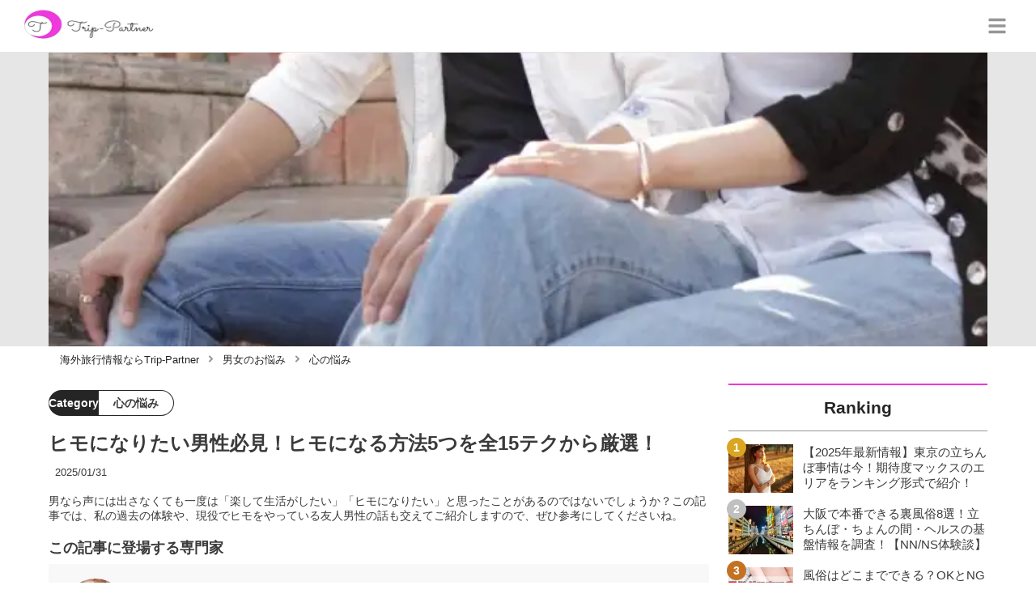

--- FILE ---
content_type: text/html; charset=utf-8
request_url: https://trip-partner.jp/4926
body_size: 41684
content:
<!DOCTYPE html><html lang="ja"><head><meta name="viewport" content="width=device-width"/><meta charSet="utf-8"/><meta name="referrer" content="no-referrer-when-downgrade"/><meta name="description" content="男なら声には出さなくても一度は「楽して生活がしたい」「ヒモになりたい」と思ったことがあるのではないでしょうか？この記事では、私の過去の体験や、現役でヒモをやっている友人男性の話も交えてご紹介しますので、ぜひ参考にしてくださいね。"/><title>ヒモになりたい男性必見！ヒモになる方法5つを全15テクから厳選！ | Trip-Partner[トリップパートナー]</title><link rel="apple-touch-icon" sizes="180x180" href="/apple-touch-icon.png"/><link rel="icon" type="image/png" sizes="16x16" href="/favicon-16x16.png"/><link rel="icon" type="image/png" sizes="32x32" href="/favicon-32x32.png"/><link rel="icon" type="image/png" sizes="96x96" href="/favicon-96x96.png"/><meta property="keywords" content="アジア,ヨーロッパ,北アメリカ,南アメリカ,オセアニア,中東・アフリカ"/><meta property="og:type" content="article"/><meta property="og:site_name" content="Trip-Partner[トリップパートナー] - おすすめ海外旅行情報ならTrip-Partner"/><meta property="og:locale" content="ja_JP"/><meta property="og:url" content="https://trip-partner.jp/4926"/><meta property="og:title" content="ヒモになりたい男性必見！ヒモになる方法5つを全15テクから厳選！ | Trip-Partner[トリップパートナー]"/><meta property="og:description" content="男なら声には出さなくても一度は「楽して生活がしたい」「ヒモになりたい」と思ったことがあるのではないでしょうか？この記事では、私の過去の体験や、現役でヒモをやっている友人男性の話も交えてご紹介しますので、ぜひ参考にしてくださいね。"/><meta property="og:image" content="https://res.cloudinary.com/macm/image/upload/v1587744235/zyy0heroohswuttxeczj.jpg"/><meta name="twitter:card" content="summary_large_image"/><link rel="canonical" href="https://trip-partner.jp/4926"/><meta http-equiv="x-dns-prefetch-control" content="on"/><link rel="preconnect dns-prefetch" href="https://www.googletagmanager.com"/><link rel="preconnect dns-prefetch" href="https://www.googletagservices.com"/><link rel="preconnect dns-prefetch" href="https://www.google-analytics.com"/><meta name="next-head-count" content="23"/><script async="" src="https://www.googletagmanager.com/gtag/js?id=G-H2HEHDRK87"></script><script>
              window.dataLayer = window.dataLayer || [];
              function gtag(){dataLayer.push(arguments);}
              gtag('js', new Date());

              gtag('config', 'UA-140220281-1');
              gtag('config', 'G-H2HEHDRK87');
            </script><link rel="preload" href="/_next/static/css/2b6097e5b7c579ed.css" as="style"/><link rel="stylesheet" href="/_next/static/css/2b6097e5b7c579ed.css" data-n-g=""/><link rel="preload" href="/_next/static/css/2a8ffdc8024967c0.css" as="style"/><link rel="stylesheet" href="/_next/static/css/2a8ffdc8024967c0.css" data-n-p=""/><noscript data-n-css=""></noscript><script defer="" nomodule="" src="/_next/static/chunks/polyfills-5cd94c89d3acac5f.js"></script><script src="/_next/static/chunks/webpack-3dad41464b7c1ed4.js" defer=""></script><script src="/_next/static/chunks/framework-0bff4c72fef67389.js" defer=""></script><script src="/_next/static/chunks/main-1620fe742cfceb1f.js" defer=""></script><script src="/_next/static/chunks/pages/_app-fcb6537e58e4725f.js" defer=""></script><script src="/_next/static/chunks/384-6fa50ffcfa72e6ca.js" defer=""></script><script src="/_next/static/chunks/152-e9cd601643d550e1.js" defer=""></script><script src="/_next/static/chunks/711-80d637e2668e599a.js" defer=""></script><script src="/_next/static/chunks/215-8c5b800334b53c79.js" defer=""></script><script src="/_next/static/chunks/pages/%5Bid%5D-9194be3605db823b.js" defer=""></script><script src="/_next/static/8Laxk1iLhs21vULla_gy5/_buildManifest.js" defer=""></script><script src="/_next/static/8Laxk1iLhs21vULla_gy5/_ssgManifest.js" defer=""></script><script src="/_next/static/8Laxk1iLhs21vULla_gy5/_middlewareManifest.js" defer=""></script></head><body><div id="__next" data-reactroot=""><script async="" src="https://www.googletagservices.com/tag/js/gpt.js"></script><script>
            var googletag = googletag || {};
            googletag.cmd = googletag.cmd || [];
            </script><section class="d" style="--color-main:#ef37d7"><header class="e W"><div class="X Z"><a href="/" class="aa ab"><div class="ac"><img src="https://res.cloudinary.com/macm/image/upload/c_limit,h_96/f_auto/q_auto:eco/service-logo_trip-partner?_a=DATAg1eAZAA0" decoding="async" loading="lazy" width="173" height="48" class="ad" alt="Trip-Partner[トリップパートナー]"/></div></a><button class="aJ" aria-label="グローバルメニュー" aria-pressed="false"><svg stroke="currentColor" fill="currentColor" stroke-width="0" viewBox="0 0 448 512" class="aK" height="1em" width="1em" xmlns="http://www.w3.org/2000/svg"><path d="M16 132h416c8.837 0 16-7.163 16-16V76c0-8.837-7.163-16-16-16H16C7.163 60 0 67.163 0 76v40c0 8.837 7.163 16 16 16zm0 160h416c8.837 0 16-7.163 16-16v-40c0-8.837-7.163-16-16-16H16c-8.837 0-16 7.163-16 16v40c0 8.837 7.163 16 16 16zm0 160h416c8.837 0 16-7.163 16-16v-40c0-8.837-7.163-16-16-16H16c-8.837 0-16 7.163-16 16v40c0 8.837 7.163 16 16 16z"></path></svg></button></div><div class="Y ae"></div></header><div class="f"><div class="h"><div class="bk"><div class="bl"><div class="da"><div class="db"><img class="bm" src="https://res.cloudinary.com/macm/image/upload/f_auto/q_auto:low/zyy0heroohswuttxeczj?_a=DATAg1eAZAA0" srcSet="https://res.cloudinary.com/macm/image/upload/f_auto/q_auto:low/c_lfill,h_160,w_320/zyy0heroohswuttxeczj?_a=DATAg1eAZAA0 400w, https://res.cloudinary.com/macm/image/upload/f_auto/q_auto:low/c_lfill,h_320,w_640/zyy0heroohswuttxeczj?_a=DATAg1eAZAA0 800w, https://res.cloudinary.com/macm/image/upload/f_auto/q_auto:low/c_lfill,h_480,w_960/zyy0heroohswuttxeczj?_a=DATAg1eAZAA0 1200w" sizes="(max-width: 1160px) 100vw, 1160px" alt="記事のサムネイル"/></div></div></div></div><script type="application/ld+json">{"@context":"https://schema.org","@type":"BreadcrumbList","itemListElement":[{"@type":"ListItem","position":1,"name":"海外旅行情報ならTrip-Partner","item":"https://trip-partner.jp/"},{"@type":"ListItem","position":2,"name":"男女のお悩み","item":"https://trip-partner.jp/category/%E7%94%B7%E5%A5%B3%E3%81%AE%E3%81%8A%E6%82%A9%E3%81%BF"},{"@type":"ListItem","position":3,"name":"心の悩み","item":"https://trip-partner.jp/category/%E5%BF%83%E3%81%AE%E6%82%A9%E3%81%BF"}]}</script><div class="bO"><ol class="bP bQ"><li class="bR"><a href="/" class="bS"><span class="bU">海外旅行情報ならTrip-Partner</span></a></li><li class="bR"><a href="/category/%E7%94%B7%E5%A5%B3%E3%81%AE%E3%81%8A%E6%82%A9%E3%81%BF" class="bS"><svg stroke="currentColor" fill="currentColor" stroke-width="0" viewBox="0 0 256 512" class="bT" height="1em" width="1em" xmlns="http://www.w3.org/2000/svg"><path d="M224.3 273l-136 136c-9.4 9.4-24.6 9.4-33.9 0l-22.6-22.6c-9.4-9.4-9.4-24.6 0-33.9l96.4-96.4-96.4-96.4c-9.4-9.4-9.4-24.6 0-33.9L54.3 103c9.4-9.4 24.6-9.4 33.9 0l136 136c9.5 9.4 9.5 24.6.1 34z"></path></svg><span class="bU">男女のお悩み</span></a></li><li class="bR"><a href="/category/%E5%BF%83%E3%81%AE%E6%82%A9%E3%81%BF" class="bS"><svg stroke="currentColor" fill="currentColor" stroke-width="0" viewBox="0 0 256 512" class="bT" height="1em" width="1em" xmlns="http://www.w3.org/2000/svg"><path d="M224.3 273l-136 136c-9.4 9.4-24.6 9.4-33.9 0l-22.6-22.6c-9.4-9.4-9.4-24.6 0-33.9l96.4-96.4-96.4-96.4c-9.4-9.4-9.4-24.6 0-33.9L54.3 103c9.4-9.4 24.6-9.4 33.9 0l136 136c9.5 9.4 9.5 24.6.1 34z"></path></svg><span class="bU">心の悩み</span></a></li></ol></div><div class="i aW"><section class="aX aY"><div class="aZ"><main class=""><script type="application/ld+json">{"@context":"https://schema.org","@type":"Article","datePublished":"2020-03-27T23:47:00+09:00","dateModified":"2025-02-01T08:22:43+09:00","url":"https://trip-partner.jp/4926"}</script><header class="v cl"><p class="cm cr"><span class="cs">Category</span><span class="ct">心の悩み</span></p><h1 class="cn">ヒモになりたい男性必見！ヒモになる方法5つを全15テクから厳選！</h1><time class="co" dateTime="2025-02-01T08:22:43+09:00">2025/02/01</time><p class="cp">男なら声には出さなくても一度は「楽して生活がしたい」「ヒモになりたい」と思ったことがあるのではないでしょうか？この記事では、私の過去の体験や、現役でヒモをやっている友人男性の話も交えてご紹介しますので、ぜひ参考にしてくださいね。</p><section class="cq"><h2 class="cu">この記事に登場する専門家</h2><div class="cv cw"><img src="https://res.cloudinary.com/macm/image/upload/c_lfill,h_160,w_160/f_auto/q_auto:eco/ddrqb4qldsezzr9lnga1?_a=DATAg1eAZAA0" decoding="async" loading="lazy" width="80" height="80" class="cx" alt="あび子のサムネイル画像"/><p class="cy">現ソープランドの女性講習員♡</p><p class="cz">あび子</p><div class="cA dc"><p>元ランカーデリヘル嬢→高級ソープに転職。そこから熟女嬢を経て現在ソープの講習員。セックスのことならお任せ♡性知識やHテクニックが学べるインスタを開設！Twitterではわかりやすくマンガ動画も更新しています！<strong>Twitterは</strong><a href="https://twitter.com/trippartnerteku" rel="noopener noreferrer" target="_blank"><strong>コチラ</strong></a><strong>！インスタは</strong><a href="https://www.instagram.com/trippartnersensei/" rel="noopener noreferrer" target="_blank"><strong>コチラ</strong></a><strong>から！</strong></p></div></div></section></header><section class="w bV"><button class="bW" aria-label="目次" aria-pressed="false"><div class="bY"><svg stroke="currentColor" fill="currentColor" stroke-width="0" viewBox="0 0 256 512" class="bZ " height="1em" width="1em" xmlns="http://www.w3.org/2000/svg"><path d="M224.3 273l-136 136c-9.4 9.4-24.6 9.4-33.9 0l-22.6-22.6c-9.4-9.4-9.4-24.6 0-33.9l96.4-96.4-96.4-96.4c-9.4-9.4-9.4-24.6 0-33.9L54.3 103c9.4-9.4 24.6-9.4 33.9 0l136 136c9.5 9.4 9.5 24.6.1 34z"></path></svg><span class="cb">目次</span></div></button></section><div class="x"><h2 class="du" id="%E3%83%92%E3%83%A2%E3%81%AB%E3%81%AA%E3%82%8A%E3%81%9F%E3%81%84%E7%94%B7%E6%80%A7%E3%81%B8">ヒモになりたい男性へ</h2><div class="em" rel="nofollow noopener"><figure class="eo"><blockquote class="ep"><img src="https://res.cloudinary.com/macm/image/upload/c_limit,h_540,w_540/f_auto/q_auto:eco/y4kmuwjvth5oa83i0aib?_a=DATAg1eAZAA0" decoding="async" loading="lazy" width="1204" height="617" class="er es" alt=""/></blockquote><figcaption class="eq"><span>引用：</span><cite>https://www.youtube.com/watch?v=pVUvpN-OSbM</cite></figcaption></figure></div><div class="dJ dc"><p>こんにちは、元ランカー嬢、現ソープ講習員をやっている、あび子です。</p><p>過去、何人ものヒモ男を飼ってまいりました・・・</p><p><br></p><p>ひと昔前、ヒモといえば、<strong style="background-color: rgb(250, 204, 204);">養ってもらっているだけの、仕事もしないだらしない男</strong>というイメージがありました。</p><p><br></p><p>現代では、<strong>主夫</strong>という言葉も抵抗がなくなりつつある世の中。</p><p>ヒモという言葉も、マイナスなイメージはなくなっていると感じます。</p><p><br></p><p>ですが、ヒモになるのはそう簡単ではなく、いくつかの方法があるのです。</p><p><br></p><p>この記事では、<strong>ヒモになる方法5つ</strong>と、記事の最後には、女性にとって重要なSEX中のキスについての記事も載せておきましたので、これからヒモになる男性は、<span style="background-color: rgb(255, 255, 204);">女性の喜ばせ方</span>も知っておいてくださいね。</p></div><div class="eJ"><img src="/_next/static/image/_/core/components/organisms/Block/TalkBlock/images/man2.ce0ccbc702617a27bf729ccb34d46089.jpg" decoding="async" loading="lazy" width="60" height="60" class="eK" alt="話している人物の写真：男性2"/><div class="eL eM dc"><p>僕の弟は、仕事は週3程度しかやっていなくて、女の子に食べさせてもらっている、いわゆる「ヒモ」。</p><p><br></p><p>犬とか飼って、優雅に暮らしてる。</p><p><br></p><p>まさか弟にそんな才能があったとは・・・</p><p><br></p><p>羨ましい・・・</p><p><br></p><p>(公務員・27)</p></div></div><div class="eJ"><img src="/_next/static/image/_/core/components/organisms/Block/TalkBlock/images/woman2.7af3148ad051e80db41ba25fca41794e.jpg" decoding="async" loading="lazy" width="60" height="60" class="eK" alt="話している人物の写真：女性2"/><div class="eL eM dc"><p>私の彼は、時々派遣で働いていて、普段は私の家の掃除や洗濯。ご飯を作って、私の帰りを待ってる。</p><p><br></p><p>家賃は私が払ってるわ。</p><p><br></p><p>これってヒモってやつかしら？</p><p><br></p><p>私たちにはそんな意識はないけどね。</p><p><br></p><p>(看護師・28歳)</p></div></div><h2 class="du" id="%E3%83%92%E3%83%A2%E3%81%AB%E3%81%AA%E3%82%8B%E3%81%9F%E3%82%81%E3%81%AE%E6%96%B9%E6%B3%95%E2%91%A0%E6%B4%9E%E5%AF%9F%E5%8A%9B%E3%82%92%E8%BA%AB%E3%81%AB%E4%BB%98%E3%81%91%E3%82%8B">ヒモになるための方法①洞察力を身に付ける</h2><div class="em" rel="nofollow noopener"><figure class="eo"><blockquote class="ep"><img src="https://res.cloudinary.com/macm/image/upload/c_limit,h_540,w_540/f_auto/q_auto:eco/h3xnvevevhks2o3wz6tc?_a=DATAg1eAZAA0" decoding="async" loading="lazy" width="1148" height="607" class="er es" alt=""/></blockquote><figcaption class="eq"><span>引用：</span><cite>https://www.youtube.com/watch?v=CTndbs4Na1k</cite></figcaption></figure></div><div class="dJ dc"><p>ヒモになるには、相手の女性の動向や表情で、<span style="background-color: rgb(250, 204, 204);">今何を求めているのか、何をして欲しいのかを</span><strong style="background-color: rgb(250, 204, 204);">見ぬく力</strong>が必要になります。</p><p><br></p><p>また、相手の女性の性格によって、Sキャラを演じてみたり、弱々しい男を演じる必要もあります。</p><p><br></p><p>例えば、</p><p>気が弱い女性には、<strong style="background-color: rgb(204, 224, 245);">Sキャラ</strong><span style="background-color: rgb(204, 224, 245);">でグイグイと引っ張っていく。</span></p><p>気が強い女性には、<strong style="background-color: rgb(204, 232, 204);">弱々しいキャラ</strong><span style="background-color: rgb(204, 232, 204);">で、女性に優越感を与える。</span></p><p><br></p><p>このように、相手によって<strong>臨機応変に対応していく力</strong>が必要です。</p><p>女性からすれば、自分に相性がいいと勘違いをするのです。</p><p>　</p><p>私なんかはM気があるので、男らしくグイグイと引っ張ってくれる男性に弱いです。</p><p>そういう男性の、ふと弱い部分を見せられたら「私が守ってあげなきゃっ」となってしまうんです。</p><p>そう、<strong>ギャップ</strong>というやつです。</p><p><br></p><p>女性が何を求めているのかを察知し、<strong>女性にとって居心地のいい存在</strong>になることが、長期的にヒモになるコツです。</p></div><aside class="dn"></aside><div class="eJ"><img src="/_next/static/image/_/core/components/organisms/Block/TalkBlock/images/woman3.266573bb7956424a5ac311cc0a989d4d.jpg" decoding="async" loading="lazy" width="60" height="60" class="eK" alt="話している人物の写真：女性3"/><div class="eL eM dc"><p>私の親世代は、家で何もしない男が多かったと思うけど、今はそんな男はモテないからね。</p><p><br></p><p>なんでもマメにこなして、疲れた私の体をマッサージしてくれれば、稼いで来なくてもいいのよ。</p><p><br></p><p>私がビール飲みたいな・・って考えてる時に、いいタイミングで持ってきてくれる彼が好き。</p><p><br></p><p>(風俗店勤務・30歳)</p></div></div><h2 class="du" id="%E4%BA%BA%E3%81%AB%E8%A8%80%E3%81%88%E3%81%AA%E3%81%84%E6%82%A9%E3%81%BF%E3%80%81%E7%9B%B8%E8%AB%87%E3%81%97%E3%81%BE%E3%81%9B%E3%82%93%E3%81%8B%EF%BC%9F">人に言えない悩み、相談しませんか？</h2><div class="dJ dc"><p>【限定PR】</p></div><a href="https://t.afi-b.com/visit.php?guid=ON&amp;a=r7674L-0320749u&amp;p=p757084N" target="_blank" rel="nofollow noopener" class="em"><span class="en">https://t.afi-b.com/visit.php?guid=ON&amp;a=r7674L-0320749u&amp;p=p757084N</span><img src="https://res.cloudinary.com/macm/image/upload/c_limit,h_540,w_540/f_auto/q_auto:eco/ykveewttwcoofvfsprd4?_a=DATAg1eAZAA0" decoding="async" loading="lazy" width="694" height="268" class="er es" alt=""/></a><div class="dJ dc"><p><strong>「最近、彼からの連絡が素っ気ない…」</strong></p><p><strong>「仕事がうまくいかない…」</strong></p><p><strong>「新しい出会いが見つからない…」</strong></p><p><br></p><p>そんな悩みを、全国の厳選された占い師が<strong style="color: rgb(240, 102, 102);">霊感・霊視・透視・タロット</strong>などで悩みを解決します。</p><p><br></p><p>ヴェルニは<strong style="color: rgb(240, 102, 102);">1000人以上のプロ占い師が在籍</strong>し、<strong style="color: rgb(240, 102, 102);">雑誌・TV</strong>などで活躍する全国の人気占い師との電話鑑定やメール鑑定が可能です。</p><p><br></p><p>復縁や不倫、相性診断、転職、金運などを幅広く相談することができます。</p><p><br></p><p>しかも、今なら新規会員登録で、<strong style="color: rgb(240, 102, 102);">2,500円分の無料鑑定ポイント</strong>がもらえます。</p><p><br></p><p>まずは無料登録して、悩み相談してみませんか？</p></div><a href="https://t.afi-b.com/visit.php?guid=ON&amp;a=r7674L-0320749u&amp;p=p757084N" target="_blank" rel="nofollow noopener" class="em"><span class="en">https://t.afi-b.com/visit.php?guid=ON&amp;a=r7674L-0320749u&amp;p=p757084N</span><img src="https://res.cloudinary.com/macm/image/upload/c_limit,h_540,w_540/f_auto/q_auto:eco/povchcya422rfijjmojr?_a=DATAg1eAZAA0" decoding="async" loading="lazy" width="1300" height="248" class="er es" alt=""/></a><h2 class="du" id="%E3%83%92%E3%83%A2%E3%81%AB%E3%81%AA%E3%82%8B%E3%81%9F%E3%82%81%E3%81%AE%E6%96%B9%E6%B3%95%E2%91%A1%E6%AF%8D%E6%80%A7%E6%9C%AC%E8%83%BD%E3%82%92%E3%81%8F%E3%81%99%E3%81%90%E3%82%8B%E7%94%B7%E3%81%AB%E3%81%AA%E3%82%8B">ヒモになるための方法②母性本能をくすぐる男になる</h2><div class="em" rel="nofollow noopener"><figure class="eo"><blockquote class="ep"><img src="https://res.cloudinary.com/macm/image/upload/c_limit,h_540,w_540/f_auto/q_auto:eco/xuwks0xcilmehgwrgjon?_a=DATAg1eAZAA0" decoding="async" loading="lazy" width="1092" height="605" class="er es" alt=""/></blockquote><figcaption class="eq"><span>引用：</span><cite>https://www.youtube.com/watch?v=CTndbs4Na1k</cite></figcaption></figure></div><div class="dJ dc"><p>ヒモになる上で、<strong>母性本能</strong>をくすぐる行動というのは、<strong style="color: rgb(230, 0, 0);">一番重要</strong>といっても過言ではありません。</p><p><br></p><p><span style="background-color: rgb(250, 204, 204);">「私がいなきゃダメ」「私しかいない」</span>と思わせてナンボなのです。</p><p><br></p><p>例えば、苦手なことでも一生懸命に頑張っている姿を見ると、女性は<strong>可愛い</strong>と思ってしまい「私がやってあげるよ～」となるのです。</p><p><br></p><p>それ以外にも、素直に喜怒哀楽を見せる姿は、まるで<strong>子供のように可愛いくて</strong>、きゅんとしてしまいます。</p><p><br></p><p>また、普段強がっている男性の<strong>弱い部分</strong>を見せられると「この人が頼れるのは私だけなんだ」と錯覚します。</p><p><br></p><p>私が過去に2年間過ごしたヒモ君は、とっても甘え上手でした。</p><p>一緒に買い物に出かけても「この服、くみ姉さんが着たらもっと可愛いだろうな～」なんておだててくるくせに、自分の服はいつも一緒。</p><p><br></p><p>ある時、ヒモ君に服をプレゼントしたら、子供が始めてゲーム機を買ってもらった時のような喜び様に、私も嬉しくなったものです。</p><p><br></p><p>今思うと、あれは<strong>彼なりの手</strong>だったのだろうと思いますが、彼に夢中になっていた私にとって、彼の笑顔が見られればそれで良かったのです。</p><p><br></p><p>上手く女性の母性本能をくすぐり、可愛がられるヒモになることが、女性と長く付き合うポイントです。</p></div><div class="eJ"><img src="/_next/static/image/_/core/components/organisms/Block/TalkBlock/images/woman5.3688e2fb4ffd46aa1ba3658f9eb18f24.jpg" decoding="async" loading="lazy" width="60" height="60" class="eK" alt="話している人物の写真：女性5"/><div class="eL eM dc"><p>女も25歳を過ぎると、子供もいないのに母性本能が湧いてくるみたいww</p><p><br></p><p>最近彼のことが可愛くて仕方がないの。</p><p><br></p><p>彼のエプロン姿を待ち受けにしてる私は、ヒモを飼うアラサー女です！</p><p><br></p><p>(会社員・30歳)</p></div></div><h2 class="du" id="%E3%83%92%E3%83%A2%E3%81%AB%E3%81%AA%E3%82%8B%E3%81%9F%E3%82%81%E3%81%AE%E6%96%B9%E6%B3%95%E2%91%A2%EF%BC%A8%E3%81%8C%E4%B8%8A%E6%89%8B%E3%81%84">ヒモになるための方法③Ｈが上手い</h2><div class="em" rel="nofollow noopener"><figure class="eo"><blockquote class="ep"><img src="https://res.cloudinary.com/macm/image/upload/c_limit,h_540,w_540/f_auto/q_auto:eco/vejtzenr9tuflythf8ey?_a=DATAg1eAZAA0" decoding="async" loading="lazy" width="1201" height="607" class="er es" alt=""/></blockquote><figcaption class="eq"><span>引用：</span><cite>https://www.youtube.com/watch?v=XBEYLnWCnTs</cite></figcaption></figure></div><div class="dJ dc"><p>ここでいう<strong>Ｈが上手い</strong>というのは技術的なことではなく、<span style="background-color: rgb(250, 204, 204);">女性の願望を受け止め、満たしてあげることです。</span></p><p><br></p><p>特に、女性にＭ気がある場合は、気が弱く、相手の意思を受け入れてしまう傾向がありますので、ヒモにしやすいといえます。</p><p><br></p><p>よくＨの最中に「やだっ」「やめてっ」っていう女性ほど、本当はそうして欲しくてたまらないってことありますよね。</p><p><br></p><p>間違ってもそれを本気にして、やめてはいけませんよ？</p><p>「ほんとにやめていいの？こんなに濡れてるのに。」と、いじわるに責めていきましょう。</p><p><br></p><p>女性を淫らにすればするほど、<strong style="background-color: rgb(255, 255, 204);">して欲しい願望</strong>をどんどん口に出すようになります。</p><p><br></p><p>私もＭ気があるのですが、そんな性癖を満たしてくれたヒモ君にぞっこんでした。</p><p>普段は頼りないくせに、Ｈの時はSキャラに変貌。</p><p><br></p><p>「ここ好きだよね」「こうして欲しいんでしょ」</p><p>と、私の体を知り尽くしていたヒモ君に夢中でした。</p><p><br></p><p>「あんなこと、こんなこと、して欲しい」と心では思っていても、なかなか口に出すのは恥ずかしいです。</p><p>口では否定的な言葉を並べても、強引さに弱く、またそんな男性に惹かれるのです。</p><p><br></p><p>自分の願望を満たしてくれる男性は、女性にとって離れたくても離れられない存在になりますので、しっかりと女性のHのツボを押さえていきましょう。</p></div><aside class="dn"></aside><div class="eJ"><img src="/_next/static/image/_/core/components/organisms/Block/TalkBlock/images/woman4.ecaf8ef000f82d542c3c7d81ee561d03.jpg" decoding="async" loading="lazy" width="60" height="60" class="eK" alt="話している人物の写真：女性4"/><div class="eL eM dc"><p>セックスって生まれつきのセンスがあると思うのよ。</p><p><br></p><p>どこをどうしたら女が悦ぶのか、洞察力ね。</p><p><br></p><p>セックスが上手いって言うのはヒモにとって大事な条件！</p><p><br></p><p>彼女がやりたいな。って考えてるときに、すかさず誘うのもね！</p><p><br></p><p>(保育士・29歳)</p></div></div><h2 class="du" id="%E3%83%92%E3%83%A2%E3%81%AB%E3%81%AA%E3%82%8B%E3%81%9F%E3%82%81%E3%81%AE%E6%96%B9%E6%B3%95%E2%91%A3%E3%83%97%E3%83%A9%E3%82%A4%E3%83%89%E3%82%92%E6%8D%A8%E3%81%A6%E3%82%8B">ヒモになるための方法④プライドを捨てる</h2><div class="em" rel="nofollow noopener"><figure class="eo"><blockquote class="ep"><img src="https://res.cloudinary.com/macm/image/upload/c_limit,h_540,w_540/f_auto/q_auto:eco/jpotprqyyauzqojjpkxy?_a=DATAg1eAZAA0" decoding="async" loading="lazy" width="670" height="250" class="er es" alt=""/></blockquote><figcaption class="eq"><span>引用：</span><cite>https://twitter.com/osewasummer/status/15831881750</cite></figcaption></figure></div><div class="dJ dc"><p>私の友人でヒモ歴5年の男性がいます。</p><p>その友人が、ヒモ初心者の頃に言われた、<strong>男のプライドを傷つけられた言葉</strong>がこちらです。</p><p><br></p><p>「男のくせにこんなこともできないの？」</p><p>「誰のおかげで生活できてるの思ってるの！」</p><p>「嫌なら出て行って」</p><p><br></p><p>この言葉を言われた時は「自分にはヒモは無理だ」と思ったようですが、</p><p>今では「〇〇ちゃんのおかげだよ、いつもありがとうねっ♡」と笑顔で返すようにまで成長していました。</p><p><br></p><p>女性は、こんなことを笑顔で言われたら「あ～ん、もう仕方ないな～」となってしまいます（笑）</p><p><br></p><p>また、女性が帰宅したらすぐに玄関まで駆けつけるペットにもなりきっているようです。</p><p>「寂しかったよ」「遅かったね」と、帰宅を<strong>待ちわびていたアピール</strong>も重要です。</p><p><br></p><p>周りの友人にからかわれても、何を言われても気にしない。</p><p>ヒモになるには、そのくらいの覚悟が必要です。</p></div><h2 class="du" id="%E7%B0%A1%E5%8D%98%E3%81%AB%E7%B4%A0%E4%BA%BA%E3%81%A8%E3%83%A4%E3%82%8C%E3%82%8B%E8%A3%8F%E6%8A%80">簡単に素人とヤれる裏技</h2><div class="dJ dc"><p>【限定PR】</p></div><div class="dJ dc"><p>出会い系を無料で使える女性はいくつものアプリをニーズに合わせて使い分けています。その中でも匿名性の高い出会い系アプリは身バレリスクが低いのが特徴。</p><p><br></p><p>「彼氏持ち・人妻・シンママ」など、<strong style="color: rgb(240, 102, 102);">普段の性生活に不満を抱いている訳あり女性ユーザーが急増中！</strong>今もっとも会員数が急増しているのが<a href="https://pcmax.jp/lp/?ad_id=rm307152" target="_blank"><strong>PCMAX</strong></a>です！</p><p><br></p><p>彼女たちはタイパを求めているので、<strong style="background-color: rgb(255, 255, 204);">フィーリングが合えば即ホテルに行く流れも珍しくありません。</strong></p></div><a href="https://pcmax.jp/lp/?ad_id=rm307152" target="_blank" rel="nofollow noopener" class="em"><span class="en">https://pcmax.jp/lp/?ad_id=rm307152</span><img src="https://res.cloudinary.com/macm/image/upload/c_limit,h_540,w_540/f_auto/q_auto:eco/ws1kzf8pqnyyrkhpdohi?_a=DATAg1eAZAA0" decoding="async" loading="lazy" width="826" height="485" class="er es" alt=""/></a><div class="dJ dc"><ul><li>プロフの写真は必ず清潔感のある顔写真を設定する</li><li>余裕のある男を演出するためがっつかない</li><li>マッチしたらLINEかカカオに移動するのが節約のコツ</li></ul><p><br></p><p>女の子もヤリモクなので、リスキーな下ネタトークは必要ありません！登録後、年齢確認を行うことでもらえる大量の無料ポイントだけでも、2∼3人の<strong style="background-color: rgb(255, 255, 204);">セフレ候補と会うことができますよ！</strong></p></div><a href="https://pcmax.jp/lp/?ad_id=rm307152" target="_blank" rel="nofollow noopener" class="em"><span class="en">https://pcmax.jp/lp/?ad_id=rm307152</span><img src="https://img.trip-partner.jp/vfqzhc0lmfsnhy7tryky.gif" decoding="async" loading="lazy" width="639" height="122" class="er es" alt=""/></a><h2 class="du" id="%E3%83%92%E3%83%A2%E3%81%AB%E3%81%AA%E3%82%8B%E3%81%9F%E3%82%81%E3%81%AE%E6%96%B9%E6%B3%95%E2%91%A4%E3%83%92%E3%83%A2%E3%81%AF%E4%BB%95%E4%BA%8B">ヒモになるための方法⑤ヒモは仕事</h2><div class="em" rel="nofollow noopener"><figure class="eo"><blockquote class="ep"><img src="https://res.cloudinary.com/macm/image/upload/c_limit,h_540,w_540/f_auto/q_auto:eco/fp8xkauc5x05bvhg3bxx?_a=DATAg1eAZAA0" decoding="async" loading="lazy" width="1209" height="605" class="er es" alt=""/></blockquote><figcaption class="eq"><span>引用：</span><cite>https://www.youtube.com/watch?v=UBpIs_zypZI</cite></figcaption></figure></div><div class="dJ dc"><p><strong>ヒモは仕事</strong>と言われてもピンとこない人もいるかもしれませんが、仕事として考えると案外こなせるものです。</p><p><br></p><p>例えば、仕事で上司から、理不尽なことを言われても、やりたくない仕事をさせられても、仕事だからやりますよね。</p><p><br></p><p>お給料をもらっている以上、やりたくない仕事でも、やらなければならないのです。</p><p><br></p><p>ヒモにおいても、仕事だと割り切ることができれば、嫌なことを言われても、嫌なことをされても、長々と愚痴を聞かされても、上手く乗り切ることができるでしょう。</p><p><br></p><p>私の友人男性も、最初は女性に感情移入していて、愚痴やネガティブな話を聞くことが、精神的に辛かったようです。</p><p>ですが、仕事と割り切るようにし、女性に対し自分の意見を言うのではなく、<span style="background-color: rgb(250, 204, 204);">肯定してあげること、同調してあげること</span>で、乗り切れるようになったと話していました。</p><p><br></p><p>また、女性の部屋に転がり込むことができたなら、家事をこなすとウケがいいですよ。</p><p>仕事が終わって、電気も付いていない部屋に帰ってくるのは男女問わず寂しいものです。</p><p><br></p><p>私もキャバクラで働いていた頃、コンビニのお弁当を買って、真っ暗な部屋に帰るのが虚しいと感じていました。</p><p><br></p><p>ヒモ君と一緒に住むようになってから、</p><p><span style="background-color: rgb(250, 204, 204);">家に帰ったら明るくきれいな部屋で、美味しい夕飯ができている</span></p><p><br></p><p>もう、たまらなく幸せな日々でした。</p><p>この毎日の幸せを守るために、毎日仕事を頑張れました。</p><p><br></p><p>女性にとって、面倒な家事をこなしてくれるのは、<strong>とても大きなメリット</strong>です。</p><p><span style="background-color: rgb(255, 255, 102);">仕事に付加価値をつけて、長期的に安定した居心地の良さを提供していきましょう。</span></p></div><div class="eJ"><img src="/_next/static/image/_/core/components/organisms/Block/TalkBlock/images/man3.16ea8b4a2028909bea6257b2f98f3997.jpg" decoding="async" loading="lazy" width="60" height="60" class="eK" alt="話している人物の写真：男性3"/><div class="eL eM dc"><p>僕はヒモなんて思ってないよ。</p><p><br></p><p>同棲中の専業主夫だと思ってる。</p><p><br></p><p>どっちが稼いで、どっちが家事やってもいいじゃん！</p><p><br></p><p>得意な方がやった方が効率がいいんだから。ねっ！</p><p><br></p><p>(アルバイト・24歳)</p></div></div><aside class="dn"></aside><h2 class="du" id="%E6%9C%80%E5%88%9D%E3%81%AF%E5%A5%A2%E3%82%8B%E3%81%8B%E3%82%89%E3%82%B9%E3%82%BF%E3%83%BC%E3%83%88">最初は奢るからスタート</h2><div class="dJ dc"><p>ヒモになりたい人に注意してほしいのが、<strong>最初から奢ってもらわない</strong>こと。</p><p><strong style="color: rgb(0, 138, 0);">スタートラインは自分から奢ってあげる方が成功します。</strong></p><p><br></p><p>ただし、ずっとこちらが奢っていては自分の方が集られる羽目になるので、途中から形勢逆転です。</p><p><strong style="color: rgb(230, 0, 0);">まず着ていく服を毎回同じにしてデートします。</strong></p><p><br></p><p>「多くの女性は毎回同じ服だけどお金が無いの？」という感じで聞いてくるので、そこで<strong>貧乏であることをカミングアウト</strong>します。今の時期、会社からリストラされたなどの言い訳がいいですね。</p><p><br></p><p>ヒモを飼うタイプの女性なら、ここで<strong>洋服を買ってくれる→連絡手段の通信料金を払ってくれる→デート代金を払ってもらう→飼ってもらう</strong></p><p>のパターンになるでしょう。そういう女性を探すことから始めましょう。</p><p><br></p><p>参考：<a href="https://xn--cckm5gweqd.net/himo184.html#i3" target="_blank">デアエモンの優良出会い系解説書</a></p></div><h2 class="du" id="%E3%83%92%E3%83%A2%E3%81%AB%E3%81%97%E3%81%A6%E3%81%8F%E3%82%8C%E3%81%9D%E3%81%86%E3%81%AA%E5%A5%B3%E6%80%A7%E3%81%AE%E7%89%B9%E5%BE%B4">ヒモにしてくれそうな女性の特徴</h2><div class="em" rel="nofollow noopener"><figure class="eo"><blockquote class="ep"><img src="https://res.cloudinary.com/macm/image/upload/c_limit,h_540,w_540/f_auto/q_auto:eco/k14mudyc6esvnp8xlmgb?_a=DATAg1eAZAA0" decoding="async" loading="lazy" width="1280" height="581" class="er es" alt=""/></blockquote><figcaption class="eq"><span>引用：</span><cite>https://www.youtube.com/watch?v=kAetsiTHtSM</cite></figcaption></figure></div><div class="dJ dc"><p>ヒモにしてくれそうな女性には特徴があります。</p><p>どんな女性でもいいわけではありませんので、見極めが必要です。</p><p><br></p><p>常にヒモアンテナを張り巡らせ、ターゲットを見つけましょう！</p></div><h2 class="du" id="%E3%83%92%E3%83%A2%E3%81%AB%E3%81%97%E3%81%A6%E3%81%8F%E3%82%8C%E3%81%9D%E3%81%86%E3%81%AA%E5%A5%B3%E6%80%A7%E3%81%AE%E3%82%BF%E3%82%A4%E3%83%97%E2%91%A0%E4%B8%80%E4%BA%BA%E6%9A%AE%E3%82%89%E3%81%97%E3%81%AE%E5%A5%B3%E6%80%A7">ヒモにしてくれそうな女性のタイプ①一人暮らしの女性</h2><div class="em" rel="nofollow noopener"><figure class="eo"><blockquote class="ep"><img src="https://res.cloudinary.com/macm/image/upload/c_limit,h_540,w_540/f_auto/q_auto:eco/rgwqkjlbh4vqoswxises?_a=DATAg1eAZAA0" decoding="async" loading="lazy" width="1252" height="570" class="er es" alt=""/></blockquote><figcaption class="eq"><span>引用：</span><cite>https://www.youtube.com/watch?v=kAetsiTHtSM</cite></figcaption></figure></div><div class="dJ dc"><p>一人暮らし、特に地方から出てきた女性は<strong>友達も少なく</strong>、<strong>寂しい思いをしている</strong>女性が多いのでヒモにしやすいです。</p><p><br></p><p>慣れない土地で、不安で孤独な日々を送っています。</p><p>会社では周りと上手くやっていこうと、無理をしているかもしれません。</p><p><br></p><p>息抜きをしたくても、休みの日は疲れて外に出たくもなくなります。</p><p><br></p><p>私が昔働いていたキャバクラにも、地方から出てきた女性は多くいました。</p><p>正直、地味で接客はパッとしないのですが、お母さんのような包容力のある女性が特徴的でした。</p><p><br></p><p>仲良くなってから「年下の男性を部屋に住まわせている」と教えてくれました子がいました。</p><p>理由を聞くと「防犯面で」と言っていましたが、その男性を養うためにキャバクラを辞めて風俗で働きだした時は「まじか・・・」と驚きました。</p><p><br></p><p>よほど寂しさを埋めてくれる素敵なヒモ君だったんだろうな～と思います。</p><p><br></p><p>そんな女性にとって、<strong style="background-color: rgb(250, 204, 204);">心の支え</strong><span style="background-color: rgb(250, 204, 204);">となるのがヒモなのです。</span></p></div><aside class="dn"></aside><div class="eJ"><img src="/_next/static/image/_/core/components/organisms/Block/TalkBlock/images/woman6.e825e56ce5f07545df05453201d50871.jpg" decoding="async" loading="lazy" width="60" height="60" class="eK" alt="話している人物の写真：女性6"/><div class="eL eM dc"><p>家に居ついてるヒモ男のことを、時々うっとおしいと思うこともあるけど、いなくなると考えたら、それは断然困る！</p><p><br></p><p>完全に私の心の支えだわ。</p><p><br></p><p>(看護師・27歳)</p></div></div><h2 class="du" id="%E3%83%92%E3%83%A2%E3%81%AB%E3%81%97%E3%81%A6%E3%81%8F%E3%82%8C%E3%81%9D%E3%81%86%E3%81%AA%E5%A5%B3%E6%80%A7%E3%81%AE%E3%82%BF%E3%82%A4%E3%83%97%E2%91%A1%E3%82%B8%E3%83%A3%E3%83%8B%E3%83%BC%E3%82%BA%E3%81%AE%E8%BF%BD%E3%81%A3%E3%81%8B%E3%81%91%E3%82%92%E3%81%97%E3%81%A6%E3%81%84%E3%82%8B%E7%8B%AC%E8%BA%AB%E5%A5%B3%E6%80%A7">ヒモにしてくれそうな女性のタイプ②ジャニーズの追っかけをしている独身女性</h2><div class="dJ dc"><p>ジャニーズの追っかけをしている女性は、CDの購入やコンサートのチケット代、遠征費用、グッズの購入など、<span style="background-color: rgb(250, 204, 204);">好きなタレントのために</span><strong style="background-color: rgb(250, 204, 204);">お金と時間</strong><span style="background-color: rgb(250, 204, 204);">をつぎ込んでいます。</span></p><p><br></p><p>デビューした頃から追っかけをしている女性にとっては「私が面倒を見ている」そんな気さえします。</p><p><br></p><p>以前の職場に、追っかけをしている女性が数人いたのですが、男性に媚び、男性の前では急に態度を変える女性が多かったです。</p><p><br></p><p>そんな女性は、男性にチヤホヤされたい、好かれたいという心理が働いています。</p><p><br></p><p>追っかけをしている女性は、妄想の世界では満たされていても、現実では満たされていないのです。</p><p><br></p><p><span style="background-color: rgb(250, 204, 204);">私が育てている　私が面倒を見ている</span></p><p><br></p><p>そんな母性本能の塊のような追っかけ女性は、ヒモにしやすいといえます。</p></div><div class="eJ"><img src="/_next/static/image/_/core/components/organisms/Block/TalkBlock/images/man4.d0256b62a6e021d650bb061bd1276c2d.jpg" decoding="async" loading="lazy" width="60" height="60" class="eK" alt="話している人物の写真：男性4"/><div class="eL eM dc"><p>世の中には一定数、母性本能があふれ出てる女がいるんだよね。</p><p><br></p><p>そういう女の匂いを嗅ぎ付けられる男がヒモとして成功するんだよ。</p><p><br></p><p>淋しくて、長女気質で、一つのことに没頭しやすい女は、ヒモにハマる傾向にあるよ。</p><p><br></p><p>(アルバイト・24歳)</p></div></div><h2 class="du" id="%E3%83%92%E3%83%A2%E3%81%AB%E3%81%97%E3%81%A6%E3%81%8F%E3%82%8C%E3%81%9D%E3%81%86%E3%81%AA%E5%A5%B3%E6%80%A7%E3%81%AE%E3%82%BF%E3%82%A4%E3%83%97%E2%91%A2%E3%83%97%E3%83%A9%E3%82%A4%E3%83%89%E3%81%8C%E9%AB%98%E3%81%84%E5%A5%B3%E6%80%A7">ヒモにしてくれそうな女性のタイプ③プライドが高い女性</h2><div class="dJ dc"><p>意外と思われるかもしれませんが、ヒモにしてくれる女性の中には<strong>プライドの高い女性</strong>が多いです。</p><p><br></p><p>仕事では常に気を張り、周りに弱みを見せることができずにいます。</p><p><br></p><p>そんな女性は「<strong>認められたい</strong>」という<strong>承認欲求</strong>が大きく、<strong>肯定</strong>されることで、<span style="background-color: rgb(250, 204, 204);">あなただけに心を許します。</span></p><p><br></p><p>私の女友達にも、絵にかいたようなプライドの高い女性がいます。</p><p><br></p><p>ですが、お酒を飲んだ時に、めちゃくちゃ男性に甘え、従順になっていた姿を見て驚いたことがあります。</p><p><br></p><p>そしてプライドの高い女性は、<strong>姉御肌</strong>でお金に対して<strong>気前がいい</strong>という一面があります。</p><p><br></p><p>意外にも男性に貢いでしまうタイプの多くが、このプライドの高い女性といえるでしょう。</p><p><br></p><p>プライドの高い女性には、弱い部分をさらけ出せるような、包容力のある男性が求められますので、見極めが重要です。</p></div><h2 class="du" id="%E3%80%90%E5%8D%92%E9%A2%A8%E4%BF%97%E3%80%91%E3%82%B3%E3%82%B9%E3%83%91%E3%82%88%E3%81%8F%E3%82%BB%E3%83%83%E3%82%AF%E3%82%B9%E3%81%99%E3%82%8B%E8%A3%8F%E6%8A%80">【卒風俗】コスパよくセックスする裏技</h2><div class="dJ dc"><p>【限定PR】</p></div><a href="https://pcmax.jp/lp/?ad_id=rm307152" target="_blank" rel="nofollow noopener" class="em"><span class="en">https://pcmax.jp/lp/?ad_id=rm307152</span><img src="https://img.trip-partner.jp/kc5vquvvu5cx4l88bkkg.png" decoding="async" loading="lazy" width="867" height="697" class="er es" alt=""/></a><div class="dJ dc"><p>風俗遊びに飽きた人、素人女子とセックスしませんか？</p><p><br></p><p><strong style="color: rgb(240, 102, 102);">性欲を持て余した女性が、匿名性の高いマッチングアプリに殺到</strong>してるんです。人妻やJDのセックスへの不満を解消させてあげませんか？</p><p><br></p><p><a href="https://pcmax.jp/lp/?ad_id=rm307152" target="_blank"><strong>PCMAX</strong></a>なら登録後の年齢確認を行うことでもらえる無料ポイントだけで即セフレ候補とLINE交換可能！</p><p><br></p><p>別の子とヤリたくなったら1,000円ほどの課金で<strong style="color: rgb(240, 102, 102);">何人にも出会える</strong>のでコスパよくセックスできますよ♪</p></div><a href="https://pcmax.jp/lp/?ad_id=rm307152" target="_blank" rel="nofollow noopener" class="em"><span class="en">https://pcmax.jp/lp/?ad_id=rm307152</span><img src="https://img.trip-partner.jp/nx94djfzrfibrd1fjjad.gif" decoding="async" loading="lazy" width="639" height="122" class="er es" alt=""/></a><h2 class="du" id="%E3%83%92%E3%83%A2%E3%81%AB%E3%81%97%E3%81%A6%E3%81%8F%E3%82%8C%E3%81%9D%E3%81%86%E3%81%AA%E5%A5%B3%E6%80%A7%E3%81%AE%E3%82%BF%E3%82%A4%E3%83%97%E2%91%A3%E9%AB%98%E5%8F%8E%E5%85%A5%E3%81%AE%E5%A5%B3%E6%80%A7">ヒモにしてくれそうな女性のタイプ④高収入の女性</h2><div class="em" rel="nofollow noopener"><figure class="eo"><blockquote class="ep"><img src="https://res.cloudinary.com/macm/image/upload/c_limit,h_540,w_540/f_auto/q_auto:eco/bbx9bt6bep8qyyraotdm?_a=DATAg1eAZAA0" decoding="async" loading="lazy" width="1266" height="576" class="er es" alt=""/></blockquote><figcaption class="eq"><span>引用：</span><cite>https://www.youtube.com/watch?v=kAetsiTHtSM</cite></figcaption></figure></div><aside class="dn"></aside><div class="dJ dc"><p>言わずもがなですが、ヒモにしてくれる女性は<strong>高収入な女性</strong>をターゲットにしましょう。</p><p>夜の仕事をしている女性、看護師あたりが狙い目です。</p><p><br></p><p>収入が高い女性は、多忙なケースが多く、男性と出会う機会がありません。</p><p><span style="background-color: rgb(250, 204, 204);">物理的には満たされていても、精神的に満たされていない女性が多いのです。</span></p><p><br></p><p>私も過去にキャバクラで働いていた時に、ヒモ君と一緒に住んでいました。</p><p>それなりにいい服を着て、ブランドを身に付け、男性に尽くされ満たされているはずなのに、<strong>心は空っぽ</strong>という状態でした。</p><p><br></p><p>キャバクラでは、相手に合わせて自分を作ります。</p><p>私が満たして欲しかったのは、作り上げた自分ではなく、<span style="background-color: rgb(250, 204, 204);">ありのままの自分だったんです。</span></p><p><br></p><p>高収入の女性は、それなりに<strong>自分を押し殺して</strong>仕事をしています。</p><p>ありのままの女性を受け止められるような、ヒモになる努力が必要です。</p></div><div class="eJ"><img src="/_next/static/image/_/core/components/organisms/Block/TalkBlock/images/man5.d1ecb6ea8ce88f41de1adcfedf408c5e.jpg" decoding="async" loading="lazy" width="60" height="60" class="eK" alt="話している人物の写真：男性5"/><div class="eL eM dc"><p>ストレスにさらされる系の仕事をしている女性は収入が多めだし、ヒモ男を飼いやすい傾向にあるね。</p><p><br></p><p>癒してくれるペット兼家事もこなしてくれる男って感じだな。</p><p><br></p><p>(派遣社員・26歳)</p></div></div><h2 class="du" id="%E3%83%92%E3%83%A2%E3%81%AB%E3%81%AA%E3%81%A3%E3%81%9F%E7%B5%8C%E9%A8%93%E3%81%8C%E3%81%82%E3%82%8B%E7%94%B7%E6%80%A7%E3%81%AE%E5%8F%A3%E3%82%B3%E3%83%9F">ヒモになった経験がある男性の口コミ</h2><div class="em" rel="nofollow noopener"><img src="https://res.cloudinary.com/macm/image/upload/c_limit,h_540,w_540/f_auto/q_auto:eco/xo3mn0fatizufowavjih?_a=DATAg1eAZAA0" decoding="async" loading="lazy" width="800" height="563" class="er es" alt=""/></div><div class="dJ dc"><p>定職につかなくても女性のお金で不自由なく過ごせるなら過ごしてみたいですね！</p><p><br></p><p>しかし、ヒモにはヒモの苦労があるようです！</p><p><br></p><p>ここからはヒモ経験がある男性に口コミを聞いてみました！</p></div><h3 class="du" id="%E3%83%92%E3%83%A2%E7%B5%8C%E9%A8%93%E3%81%8C%E3%81%82%E3%82%8B%E7%94%B7%E6%80%A7%E3%81%AE%E8%89%AF%E3%81%84%E5%8F%A3%E3%82%B3%E3%83%9F">ヒモ経験がある男性の良い口コミ</h3><div class="eG"><script type="application/ld+json">{"@context":"https://schema.org","@type":"Review","reviewRating":{"@type":"Rating","ratingValue":5,"bestRating":5},"author":{"@type":"Person","name":"21歳・男性"}}</script><div class="bs"><div class="bt"><p> <!-- -->21歳・男性</p><div class="cY"><p class="cZ">★★★★★</p><p>(<!-- -->5<!-- -->)</p></div></div><h4 class="bu">住む場所もお金も心配なし</h4><div class="bv dc"><p>女性の機嫌を取っていれば、とりあえず彼女がお金の面倒を見てくれるしいいよね！</p></div></div></div><div class="eG"><script type="application/ld+json">{"@context":"https://schema.org","@type":"Review","reviewRating":{"@type":"Rating","ratingValue":4,"bestRating":5},"author":{"@type":"Person","name":"26歳・男性"}}</script><div class="bs"><div class="bt"><p> <!-- -->26歳・男性</p><div class="cY"><p class="cZ">★★★★☆</p><p>(<!-- -->4<!-- -->)</p></div></div><h4 class="bu">ヒモは仕事だ！</h4><div class="bv dc"><p>女性の話を聞いたり、慰めたり、セックスしたりと、女性を満足させてあげるのが結構考えないといけないから、ヒモも仕事だと思う。</p></div></div></div><aside class="dn"></aside><div class="dJ dc"><p>男性としてヒモで生きていくにはプライドが許さないと思ってしまう男性もいるでしょう。</p><p><br></p><p>しかし、プライドを捨ててプロのヒモとして生きていくのも大変なようです。</p><p><br></p><p>しかし、働く女性としては、家に帰ってきたときに、おいしいご飯や掃除のできている部屋が</p><p>また働く活力になるようです。</p></div><h3 class="du" id="%E3%83%92%E3%83%A2%E7%B5%8C%E9%A8%93%E3%81%8C%E3%81%82%E3%82%8B%E7%94%B7%E6%80%A7%E3%81%AE%E6%AE%8B%E5%BF%B5%E3%81%AA%E5%8F%A3%E3%82%B3%E3%83%9F">ヒモ経験がある男性の残念な口コミ</h3><div class="eG"><script type="application/ld+json">{"@context":"https://schema.org","@type":"Review","reviewRating":{"@type":"Rating","ratingValue":1,"bestRating":5},"author":{"@type":"Person","name":"29歳・男性"}}</script><div class="bs"><div class="bt"><p> <!-- -->29歳・男性</p><div class="cY"><p class="cZ">★☆☆☆☆</p><p>(<!-- -->1<!-- -->)</p></div></div><h4 class="bu">仲違いしてしまったー</h4><div class="bv dc"><p>居候させてもらっていた女性の家から追い出されていまった！</p><p><br></p><p>違う女の子に連絡してみようか。。。</p></div></div></div><div class="eG"><script type="application/ld+json">{"@context":"https://schema.org","@type":"Review","reviewRating":{"@type":"Rating","ratingValue":2,"bestRating":5},"author":{"@type":"Person","name":"29歳・男性"}}</script><div class="bs"><div class="bt"><p> <!-- -->29歳・男性</p><div class="cY"><p class="cZ">★★☆☆☆</p><p>(<!-- -->2<!-- -->)</p></div></div><h4 class="bu">ちょっとしんどいな</h4><div class="bv dc"><p>ヒモって、生活していくのに女性に依存しているから、</p><p>女性に捨てられないように、顔色を窺ったりするのはたまにしんどく感じる。</p></div></div></div><div class="dJ dc"><p>ヒモとして生計を立てていくには、気遣いができたり</p><p>女性があなたを手放したくないと思わせるようにすることが必須です。</p><p><br></p><p>しかし、たまにしんどくなってしまうこともあるようですね。</p></div><h2 class="du" id="%E3%83%92%E3%83%A2%E3%81%AB%E3%81%AA%E3%82%8B%E3%81%9F%E3%82%81%E3%81%AE%E6%96%B9%E6%B3%95%E3%81%BE%E3%81%A8%E3%82%81">ヒモになるための方法まとめ</h2><div class="em" rel="nofollow noopener"><figure class="eo"><blockquote class="ep"><img src="https://res.cloudinary.com/macm/image/upload/c_limit,h_540,w_540/f_auto/q_auto:eco/khooxf8retbrzwt1jamh?_a=DATAg1eAZAA0" decoding="async" loading="lazy" width="1196" height="623" class="er es" alt=""/></blockquote><figcaption class="eq"><span>引用：</span><cite>https://www.youtube.com/watch?v=kAetsiTHtSM</cite></figcaption></figure></div><div class="dJ dc"><p>ヒモは、<span style="background-color: rgb(250, 204, 204);">貢いでもらう、養ってもらうだけではない</span>ということがお分かりいただけたと思います。</p><p><br></p><p>ヒモにしてくれる女性にとって、<strong>メリット</strong>をもたらし、<strong>心の拠り所</strong>になるようなヒモこそが、長期的に関係を続けられるコツなのです。</p><p><br></p><p>この記事が、素敵なヒモライフを過ごせる参考になれば嬉しいです。</p><p><br></p><p><br></p><p><br></p></div><a href="https://trip-partner.jp/4555" class="dA" rel=""><div class="dB"><img src="https://res.cloudinary.com/macm/image/upload/c_limit,h_320/f_auto/q_auto:eco/rxvcioywjny7prhod7hf?_a=DATAg1eAZAA0" decoding="async" loading="lazy" width="1200" height="630" class="dD" alt="【変態女子が解説】セックス中のキスから読み取る彼氏の本気度＆心理5選！キスで女性はこう感じています！のサムネイル"/></div><div class="dC dE"><div><p class="dF">【変態女子が解説】セックス中のキスから読み取る彼氏の本気度＆心理5選！キスで女性はこう感じています！</p><p class="dG">セックス中のキスはとても気持ちいいものです。しかし、そこから彼の気持ちや愛情の深さを知れるのはご存知ですか？この記事では、セックス中のキスの仕方から読み取る、男の本気度や心理をズバッと解説していきます。彼は本当に私を愛しているのかをぜひ検証してみてください！</p></div><p class="dH">trip-partner.jp</p></div></a><script type="application/ld+json">{"@context":"https://schema.org","@type":"FAQPage","mainEntity":[{"@type":"Question","name":"ヒモにしてくれそうな女性の特徴は何ですか？","acceptedAnswer":{"@type":"Answer","text":"一人暮らしの女性やプライドの高い女性、高収入な女性などが多いようです。ヒモにしてくれる女性にとって、メリットをもたらし、心の拠り所になるようなヒモこそが、長期的に関係を続けられるコツとなります。"}},{"@type":"Question","name":"ヒモって楽なんですか？","acceptedAnswer":{"@type":"Answer","text":"ヒモの男性は、女性の家に何もせずに住んでいるわけではありません。選択・家事・料理などを行ったり、女性の面tルのフォローなど大変なことも多いでしょう。ヒモだから楽に生活しているわけではありません。"}}]}</script><div class="eT"><div class="eU"><h4>よくある質問</h4></div><ul class="eV"><li class="eW"><div class="fa"><span class="eY">Q</span>ヒモにしてくれそうな女性の特徴は何ですか？</div><div class="eZ"><span class="eX">A</span>一人暮らしの女性やプライドの高い女性、高収入な女性などが多いようです。ヒモにしてくれる女性にとって、メリットをもたらし、心の拠り所になるようなヒモこそが、長期的に関係を続けられるコツとなります。</div></li><li class="eW"><div class="fa"><span class="eY">Q</span>ヒモって楽なんですか？</div><div class="eZ"><span class="eX">A</span>ヒモの男性は、女性の家に何もせずに住んでいるわけではありません。選択・家事・料理などを行ったり、女性の面tルのフォローなど大変なことも多いでしょう。ヒモだから楽に生活しているわけではありません。</div></li></ul></div><h2 class="du" id="%E3%82%BB%E3%83%83%E3%82%AF%E3%82%B9%E3%81%97%E3%81%9F%E3%81%84%E5%A5%B3%E6%80%A7%E3%81%AE%E6%80%A7%E6%AC%B2%E7%99%BA%E6%95%A3%E6%96%B9%E6%B3%95%EF%BC%81">セックスしたい女性の性欲発散方法！</h2><div class="dJ dc"><p>【限定PR】</p></div><a href="https://pcmax.jp/lp/?ad_id=rm307152" target="_blank" rel="nofollow noopener" class="em"><span class="en">https://pcmax.jp/lp/?ad_id=rm307152</span><img src="https://res.cloudinary.com/macm/image/upload/c_limit,h_540,w_540/f_auto/q_auto:eco/un6t2qjsukyni9up5rtj?_a=DATAg1eAZAA0" decoding="async" loading="lazy" width="1348" height="549" class="er es" alt=""/></a><div class="dJ dc"><p>男性はどうしてもムラムラしたら風俗に行けば気軽に欲求を解消できますが、女性はそうはいきません。</p><p><br></p><p>最近では女性用風俗も注目されていますが、まだまだ浸透はしていません。</p><p><br></p><p>では行き場のない性欲を女性はどこで発散させているのでしょう？</p></div><a href="https://pcmax.jp/lp/?ad_id=rm307152" target="_blank" rel="nofollow noopener" class="em"><span class="en">https://pcmax.jp/lp/?ad_id=rm307152</span><img src="https://res.cloudinary.com/macm/image/upload/c_limit,h_540,w_540/f_auto/q_auto:eco/dst8ffsckwilrx2grymr?_a=DATAg1eAZAA0" decoding="async" loading="lazy" width="500" height="275" class="er es" alt=""/></a><div class="dJ dc"><p>昔、AV女優の紗倉まなさんがテレビで、<strong style="color: rgb(240, 102, 102);">AV女優もマッチングアプリを使っている</strong>と暴露し話題になったこと、覚えていますか？</p><p><br></p><p>一昔前は、危険やサクラの印象が強くメジャーではなかったですが、今では安心安全に使えるアプリがほとんど！</p><p><br></p><p><strong>「真面目な出会いは恋活アプリ、、遊び目的は匿名性の高い出会い系アプリ」</strong></p><p><br></p><p>完全無料で使える女性は<strong style="color: rgb(240, 102, 102);">目的によってアプリの使い分け</strong>が常識になっています！</p></div><a href="https://pcmax.jp/lp/?ad_id=rm307152" target="_blank" rel="nofollow noopener" class="em"><span class="en">https://pcmax.jp/lp/?ad_id=rm307152</span><img src="https://res.cloudinary.com/macm/image/upload/c_limit,h_540,w_540/f_auto/q_auto:eco/adcgxwczsxm6np3sagrz?_a=DATAg1eAZAA0" decoding="async" loading="lazy" width="1008" height="603" class="er es" alt=""/></a><div class="dJ dc"><p>風俗以外で素人とセックスがしたなら匿名性の高い出会い系アプリがおすすめ！</p><p><br></p><p>通常の恋活アプリよりも秘匿性が高いので身バレリスクが少ないことが最大の特徴です。</p><p><br></p><p>特に<strong style="color: rgb(240, 102, 102);">「彼氏持ち・人妻・シンママ」</strong>など、パートナーとの性生活に不満があり、時間の融通が利かず夜遊びに行きづらい20～30代の利用者が急増中！</p><p><br></p><p>彼女たちの求めているものは「女性として見られる喜び・紳士的で優しい・都合を理解してくれる」の3つです。</p><p><br></p><p>見た目は俗にいうイケメンは特に求められておらず、<strong style="color: rgb(240, 102, 102);">清潔感があればOK！</strong></p></div><div class="eJ"><img src="/_next/static/image/_/core/components/organisms/Block/TalkBlock/images/woman3.266573bb7956424a5ac311cc0a989d4d.jpg" decoding="async" loading="lazy" width="60" height="60" class="eK" alt="話している人物の写真：女性3"/><div class="eL eM dc"><p>余りにイケメンとかだとこっちもガチ恋しちゃいそうだから逆に無理かも、、。</p><p>（28歳・主婦）</p></div></div><div class="eJ"><img src="/_next/static/image/_/core/components/organisms/Block/TalkBlock/images/woman2.7af3148ad051e80db41ba25fca41794e.jpg" decoding="async" loading="lazy" width="60" height="60" class="eK" alt="話している人物の写真：女性2"/><div class="eL eM dc"><p>いろんな面でとにかく余裕のある人がいい。しつこい人とかは論外かな。</p><p>（25歳・シンママ）</p></div></div><div class="dJ dc"><p>風俗なら1回で最低2万円は必要ですが、<strong style="color: rgb(240, 102, 102);">アプリなら数千円の課金で十分楽しめます</strong>。</p><p><br></p><p>マッチングしたら連絡先を交換すればあとはOK。風俗のように毎回お金がかからないため、<strong style="color: rgb(240, 102, 102);">コスパよくセックス</strong>ができます。</p><p><br></p><p>匿名性の高いアプリは月額制ではなく登録無料のポイント購入制なので、無駄なお金はかかりません。</p><p><br></p><p>初回登録と年齢認証で大量の無料ポイントがもらえるので、上手く使えばタダでアポ取りが可能です！</p></div><a href="https://pcmax.jp/lp/?ad_id=rm307152" target="_blank" rel="nofollow noopener" class="em"><span class="en">https://pcmax.jp/lp/?ad_id=rm307152</span><img src="https://res.cloudinary.com/macm/image/upload/c_limit,h_540,w_540/f_auto/q_auto:eco/m4xhxaengsuwj3gg5yyf?_a=DATAg1eAZAA0" decoding="async" loading="lazy" width="979" height="569" class="er es" alt=""/></a><div class="dJ dc"><p><strong style="background-color: rgb(255, 255, 204);">コスパを求める方は複数のアプリで無料ポイントを多く集めるのがおすすめです。</strong></p></div><h3 class="du" id="%E3%81%8A%E3%81%99%E3%81%99%E3%82%81%E3%81%AE%E5%87%BA%E4%BC%9A%E3%81%84%E7%B3%BB%E3%82%A2%E3%83%97%E3%83%AA%E2%91%A0PCMAX">おすすめの出会い系アプリ①PCMAX</h3><div class="dJ dc"><p><a href="https://pcmax.jp/lp/?ad_id=rm307152" target="_blank"><strong>PCMAX</strong></a>は今最も女性ユーザーが急増している匿名性の高い出会い系アプリの一つです。</p><p><br></p><p>性生活に不満のある所謂<strong style="color: rgb(240, 102, 102);">"訳あり女性"</strong>に加え、日本在住の外国人ユーザーも多いのが特徴！</p><p><br></p><p><strong style="color: rgb(240, 102, 102);">韓国や台湾からの留学生</strong>が多く、日本語や文化に興味津々。ビックリするくらい簡単にセックスできるのでこちらも狙い目です。</p></div><a href="https://pcmax.jp/lp/?ad_id=rm307152" target="_blank" rel="nofollow noopener" class="em"><span class="en">https://pcmax.jp/lp/?ad_id=rm307152</span><img src="https://res.cloudinary.com/macm/image/upload/c_limit,h_540,w_540/f_auto/q_auto:eco/yfdrq8vvcbzdh60wgvkb?_a=DATAg1eAZAA0" decoding="async" loading="lazy" width="961" height="347" class="er es" alt=""/></a><div class="dJ dc"><p><strong style="color: rgb(240, 102, 102);">登録後24時間以内は優先的に女性側に表示される</strong>ブースト期間なので、登録後、年齢認証をしてもらえる大量ポイントで気になる女性に連絡しまくりましょう！</p><p><br></p><p>いいね!は無料で出来るので、リアクションが返ってきた子に返信するのが無駄なポイント消費を抑えるコツです。</p></div><a href="https://pcmax.jp/lp/?ad_id=rm307152" target="_blank" rel="nofollow noopener" class="em"><span class="en">https://pcmax.jp/lp/?ad_id=rm307152</span><img src="https://res.cloudinary.com/macm/image/upload/c_limit,h_540,w_540/f_auto/q_auto:eco/i3eooo3acqejmmyzj9yg?_a=DATAg1eAZAA0" decoding="async" loading="lazy" width="1240" height="225" class="er es" alt=""/></a><h3 class="du" id="%E3%81%8A%E3%81%99%E3%81%99%E3%82%81%E3%81%AE%E5%87%BA%E4%BC%9A%E3%81%84%E7%B3%BB%E3%82%A2%E3%83%97%E3%83%AA%E2%91%A1J%E3%83%A1%E3%83%BC%E3%83%AB">おすすめの出会い系アプリ②Jメール</h3><div class="dJ dc"><p>次いで"訳あり女性"のアクティブユーザーが多いアプリが<a href="https://ac.m-ads.jp/t6d63J515a0bact6/cl/?bId=84ctt96b&amp;msid=1774" target="_blank"><strong>Jメール</strong></a>です！</p><p><br></p><p>秘匿性の高さが女性からの支持を受けている最大の理由で、バレずに性欲を発散させたい女性が急増中！</p><p><br></p><p>あまり外国人ユーザーはいないので、<strong style="color: rgb(240, 102, 102);">20∼40代の日本人女性と出会いたい方におすすめ</strong>です。</p></div><a href="https://ac.m-ads.jp/t6d63J515a0bact6/cl/?bId=84ctt96b&amp;msid=1774" target="_blank" rel="nofollow noopener" class="em"><span class="en">https://ac.m-ads.jp/t6d63J515a0bact6/cl/?bId=84ctt96b&amp;msid=1774</span><img src="https://res.cloudinary.com/macm/image/upload/c_limit,h_540,w_540/f_auto/q_auto:eco/ef1z0rwrrbsimngukeew?_a=DATAg1eAZAA0" decoding="async" loading="lazy" width="1031" height="325" class="er es" alt=""/></a><div class="dJ dc"><p>こちらも同様、24時間以内がチャンス期間なので、登録後にもらえる大量ポイントで気になる女の子に連絡しまくりましょう！</p><p><br></p><p>共通事項で<strong style="color: rgb(240, 102, 102);">プロフィール画像は清潔感のある顔がしっかりわかるものを登録</strong>すると、出会いの確率がグンと上がりますよ。</p></div><a href="https://ac.m-ads.jp/t6d63J515a0bact6/cl/?bId=84ctt96b&amp;msid=1774" target="_blank" rel="nofollow noopener" class="em"><span class="en">https://ac.m-ads.jp/t6d63J515a0bact6/cl/?bId=84ctt96b&amp;msid=1774</span><img src="https://res.cloudinary.com/macm/image/upload/c_limit,h_540,w_540/f_auto/q_auto:eco/swhtfol5arm5gnpgjkq6?_a=DATAg1eAZAA0" decoding="async" loading="lazy" width="1240" height="225" class="er es" alt=""/></a><h3 class="du" id="%E3%80%90%E7%95%AA%E5%A4%96%E7%B7%A8%E3%80%91%E8%87%AA%E5%AE%85%E3%81%A7%E7%B4%A0%E4%BA%BA%E3%81%A8%E3%81%AE%E7%9B%B8%E4%BA%92%E3%82%AA%E3%83%8A%E3%83%8B%E3%83%BC%E3%81%A7%E6%80%A7%E6%AC%B2%E7%99%BA%E6%95%A3%E3%82%82%EF%BC%81">【番外編】自宅で素人との相互オナニーで性欲発散も！</h3><div class="dJ dc"><p><strong>「セックスもいいけど自宅でのオナニーも充実させたい！」</strong></p><p><br></p><p>そんな方には素人の生オナニー配信アプリ<a href="https://fam-ad.com/ad/p/r?_site=67781&amp;_article=25287" target="_blank"><strong>"VI-VO"</strong></a>がおすすめ！目を疑うレベルの美女のガチオナニーをリアルタイムで見ることができます。</p></div><a href="https://fam-ad.com/ad/p/r?_site=67781&amp;_article=25287" target="_blank" rel="nofollow noopener" class="em"><span class="en">https://fam-ad.com/ad/p/r?_site=67781&amp;_article=25287</span><img src="https://res.cloudinary.com/macm/image/upload/c_limit,h_540,w_540/f_auto/q_auto:eco/xxzbtcj1at9r7uqzdqif?_a=DATAg1eAZAA0" decoding="async" loading="lazy" width="1183" height="674" class="er es" alt=""/></a><div class="dJ dc"><p>配信者とビデオチャットもできるので、<strong style="color: rgb(240, 102, 102);">オナ指示やオナサポ、相互オナニーも可能！</strong></p><p><br></p><p>普通のオナニーとは比べ物にならない満足度を得ることができますよ。</p><p><br></p><p><strong style="background-color: rgb(255, 255, 204);">無料登録で今だけ3,000円分のポイントがもらえます！</strong>これだけで3回分くらいのオナネタになるので、相互オナニー童貞の方は是非お試しください！</p></div><a href="https://fam-ad.com/ad/p/r?_site=67781&amp;_article=25287" target="_blank" rel="nofollow noopener" class="em"><span class="en">https://fam-ad.com/ad/p/r?_site=67781&amp;_article=25287</span><img src="https://res.cloudinary.com/macm/image/upload/c_limit,h_540,w_540/f_auto/q_auto:eco/m8gnh5cjgnbwexyxqdz4?_a=DATAg1eAZAA0" decoding="async" loading="lazy" width="1241" height="225" class="er es" alt=""/></a><div class="em" rel="nofollow noopener"><img src="https://res.cloudinary.com/macm/image/upload/c_limit,h_540,w_540/f_auto/q_auto:eco/zct1vjzdg9rrnufjmvpa?_a=DATAg1eAZAA0" decoding="async" loading="lazy" width="1300" height="206" class="er es" alt=""/></div><div class="dJ dc"><p>【本ページには限定PRが含まれています】</p></div></div><footer class="y"><section class=""><h2 class="dd">Share</h2><ul class="de df"><li class="dg"><a href="https://twitter.com/intent/tweet?url=https%3A%2F%2Ftrip-partner.jp%2F4926&amp;text=%E3%83%92%E3%83%A2%E3%81%AB%E3%81%AA%E3%82%8A%E3%81%9F%E3%81%84%E7%94%B7%E6%80%A7%E5%BF%85%E8%A6%8B%EF%BC%81%E3%83%92%E3%83%A2%E3%81%AB%E3%81%AA%E3%82%8B%E6%96%B9%E6%B3%955%E3%81%A4%E3%82%92%E5%85%A815%E3%83%86%E3%82%AF%E3%81%8B%E3%82%89%E5%8E%B3%E9%81%B8%EF%BC%81+-+Trip-Partner%5B%E3%83%88%E3%83%AA%E3%83%83%E3%83%97%E3%83%91%E3%83%BC%E3%83%88%E3%83%8A%E3%83%BC%5D" target="_blank" rel="noopener noreferrer" class="dh di" aria-label="twitterでシェアする"><svg stroke="currentColor" fill="currentColor" stroke-width="0" viewBox="0 0 512 512" class="dl" height="1em" width="1em" xmlns="http://www.w3.org/2000/svg"><path d="M459.37 151.716c.325 4.548.325 9.097.325 13.645 0 138.72-105.583 298.558-298.558 298.558-59.452 0-114.68-17.219-161.137-47.106 8.447.974 16.568 1.299 25.34 1.299 49.055 0 94.213-16.568 130.274-44.832-46.132-.975-84.792-31.188-98.112-72.772 6.498.974 12.995 1.624 19.818 1.624 9.421 0 18.843-1.3 27.614-3.573-48.081-9.747-84.143-51.98-84.143-102.985v-1.299c13.969 7.797 30.214 12.67 47.431 13.319-28.264-18.843-46.781-51.005-46.781-87.391 0-19.492 5.197-37.36 14.294-52.954 51.655 63.675 129.3 105.258 216.365 109.807-1.624-7.797-2.599-15.918-2.599-24.04 0-57.828 46.782-104.934 104.934-104.934 30.213 0 57.502 12.67 76.67 33.137 23.715-4.548 46.456-13.32 66.599-25.34-7.798 24.366-24.366 44.833-46.132 57.827 21.117-2.273 41.584-8.122 60.426-16.243-14.292 20.791-32.161 39.308-52.628 54.253z"></path></svg></a></li><li class="dg"><a href="https://www.facebook.com/sharer.php?u=https%3A%2F%2Ftrip-partner.jp%2F4926&amp;amp%3Bsrc=sdkpreparse" target="_blank" rel="noopener noreferrer" class="dh dj" aria-label="facebookでシェアする"><svg stroke="currentColor" fill="currentColor" stroke-width="0" viewBox="0 0 512 512" class="dl" height="1em" width="1em" xmlns="http://www.w3.org/2000/svg"><path d="M504 256C504 119 393 8 256 8S8 119 8 256c0 123.78 90.69 226.38 209.25 245V327.69h-63V256h63v-54.64c0-62.15 37-96.48 93.67-96.48 27.14 0 55.52 4.84 55.52 4.84v61h-31.28c-30.8 0-40.41 19.12-40.41 38.73V256h68.78l-11 71.69h-57.78V501C413.31 482.38 504 379.78 504 256z"></path></svg></a></li><li class="dg"><a href="https://b.hatena.ne.jp/entry/panel/?is_bm=1&amp;mode=confirm&amp;url=https%3A%2F%2Ftrip-partner.jp%2F4926&amp;title=%E3%83%92%E3%83%A2%E3%81%AB%E3%81%AA%E3%82%8A%E3%81%9F%E3%81%84%E7%94%B7%E6%80%A7%E5%BF%85%E8%A6%8B%EF%BC%81%E3%83%92%E3%83%A2%E3%81%AB%E3%81%AA%E3%82%8B%E6%96%B9%E6%B3%955%E3%81%A4%E3%82%92%E5%85%A815%E3%83%86%E3%82%AF%E3%81%8B%E3%82%89%E5%8E%B3%E9%81%B8%EF%BC%81+-+Trip-Partner%5B%E3%83%88%E3%83%AA%E3%83%83%E3%83%97%E3%83%91%E3%83%BC%E3%83%88%E3%83%8A%E3%83%BC%5D" target="_blank" rel="noopener noreferrer" class="dh di" aria-label="はてなブックマークでシェアする"><svg version="1.1" xmlns="http://www.w3.org/2000/svg" xmlns:xlink="http://www.w3.org/1999/xlink" x="0px" y="0px" viewBox="0 0 272.8 227.3" class="dl dm eS"><path d="M164.6,121.7c-9.1-10.1-21.7-15.8-37.8-17c14.4-3.9,24.8-9.6,31.4-17.3s9.8-17.8,9.8-30.7 c0.2-9.5-2.1-18.8-6.6-27.1c-4.5-7.9-11.2-14.3-19.2-18.6c-7.3-4-16-6.9-26.2-8.6S87.9,0,62.3,0H0v227.2h64.2 c25.8,0,44.4-0.9,55.8-2.6c11.4-1.8,20.9-4.8,28.6-8.9c9.3-4.8,16.9-12.2,21.9-21.4c5.1-9.2,7.7-19.9,7.7-32.1 C178.2,145.3,173.7,131.8,164.6,121.7z M57.6,50.3h13.3c15.4,0,25.7,1.7,31,5.2c5.3,3.5,7.9,9.5,7.9,18s-2.9,14-8.5,17.4 s-16.1,5-31.4,5H57.6L57.6,50.3L57.6,50.3z M110.4,180.6c-6.1,3.7-16.5,5.5-31.1,5.5H57.6v-49.5h22.6c15,0,25.4,1.9,30.9,5.7 s8.4,10.4,8.4,20s-3,14.7-9.2,18.4L110.4,180.6z"></path><path d="M244,169.7c-15.9,0-28.8,12.9-28.8,28.8s12.9,28.8,28.8,28.8c15.9,0,28.8-12.9,28.8-28.8c0,0,0,0,0,0 C272.8,182.6,259.9,169.7,244,169.7z"></path><rect x="219" width="50" height="151.5"></rect></svg></a></li></ul></section><div class="bH"><ul class="eN"><li class="eO"><a class="fp" href="/tag/%E9%97%87">闇</a></li><li class="eO"><a class="fp" href="/category/%E5%BF%83%E3%81%AE%E6%82%A9%E3%81%BF">心の悩み</a></li><li class="eO"><a class="fp" href="/tag/%E3%83%92%E3%83%A2">ヒモ</a></li><li class="eO"><a class="fp" href="/tag/%E7%94%B7%E3%81%AE%E6%80%A7%E3%81%AE%E6%82%A9%E3%81%BF">男の性の悩み</a></li><li class="eO"><a class="fp" href="/category/%E7%94%B7%E5%A5%B3%E3%81%AE%E3%81%8A%E6%82%A9%E3%81%BF">男女のお悩み</a></li></ul></div><dl class="bI bJ"><div class="bK bL"><dt class="bM">更新日</dt><dd class="bN"><time dateTime="2025-02-01T08:22:43+09:00">2025/02/01</time></dd></div><div class="bK bL"><dt class="bM">公開日</dt><dd class="bN"><time dateTime="2020-03-27T23:47:00+09:00">2020/03/27</time></dd></div></dl></footer><aside class="z"><section class="A"><h2 class="aR"><span class="aS"><svg stroke="currentColor" fill="currentColor" stroke-width="0" viewBox="0 0 384 512" height="1em" width="1em" xmlns="http://www.w3.org/2000/svg"><path d="M288 248v28c0 6.6-5.4 12-12 12H108c-6.6 0-12-5.4-12-12v-28c0-6.6 5.4-12 12-12h168c6.6 0 12 5.4 12 12zm-12 72H108c-6.6 0-12 5.4-12 12v28c0 6.6 5.4 12 12 12h168c6.6 0 12-5.4 12-12v-28c0-6.6-5.4-12-12-12zm108-188.1V464c0 26.5-21.5 48-48 48H48c-26.5 0-48-21.5-48-48V48C0 21.5 21.5 0 48 0h204.1C264.8 0 277 5.1 286 14.1L369.9 98c9 8.9 14.1 21.2 14.1 33.9zm-128-80V128h76.1L256 51.9zM336 464V176H232c-13.3 0-24-10.7-24-24V48H48v416h288z"></path></svg></span><span class="aT">同じカテゴリの人気記事</span></h2><ul class="cR cS"><li class="cT"><a href="/24423" class="dq"><img src="https://res.cloudinary.com/macm/image/upload/c_lfill,h_120,w_160/f_auto/q_auto:eco/b29kik6ce2gulkmbz5l1?_a=DATAg1eAZAA0" decoding="async" loading="lazy" width="80" height="60" class="dr" alt="コンドームの選び方って？適切なサイズと種類でセックスを100倍楽しむ！のサムネイル画像"/><p class="ds">コンドームの選び方って？適切なサイズと種類でセックスを100倍楽しむ！</p></a></li><li class="cT"><a href="/13174" class="dq"><img src="https://res.cloudinary.com/macm/image/upload/c_lfill,h_120,w_160/f_auto/q_auto:eco/ems47euzwzk0yi0po0rc?_a=DATAg1eAZAA0" decoding="async" loading="lazy" width="80" height="60" class="dr" alt="狼系男子の特徴は？セックスをするときはどんなふうになるの？のサムネイル画像"/><p class="ds">狼系男子の特徴は？セックスをするときはどんなふうになるの？</p></a></li><li class="cT"><a href="/9417" class="dq"><img src="https://res.cloudinary.com/macm/image/upload/c_lfill,h_120,w_160/f_auto/q_auto:eco/oqwzruzskkijnyj0tyxq?_a=DATAg1eAZAA0" decoding="async" loading="lazy" width="80" height="60" class="dr" alt="【銀座ホステスが解説】おっぱいが気持ちいいと言わせる方法！正しい触り方だけでイッちゃうかも？のサムネイル画像"/><p class="ds">【銀座ホステスが解説】おっぱいが気持ちいいと言わせる方法！正しい触り方だけでイッちゃうかも？</p></a></li><li class="cT"><a href="/9064" class="dq"><img src="https://res.cloudinary.com/macm/image/upload/c_lfill,h_120,w_160/f_auto/q_auto:eco/pnnm18lnpaggcd8w9q09?_a=DATAg1eAZAA0" decoding="async" loading="lazy" width="80" height="60" class="dr" alt="男を勘違いさせる女の特徴は？男だけじゃなく女の敵でもある！のサムネイル画像"/><p class="ds">男を勘違いさせる女の特徴は？男だけじゃなく女の敵でもある！</p></a></li><li class="cT"><a href="/9061" class="dq"><img src="https://res.cloudinary.com/macm/image/upload/c_lfill,h_120,w_160/f_auto/q_auto:eco/heudl5onudplt3w4mcjk?_a=DATAg1eAZAA0" decoding="async" loading="lazy" width="80" height="60" class="dr" alt="慶応ボーイは意外に〇〇だった!？慶応ボーイの噂と真実を調査！のサムネイル画像"/><p class="ds">慶応ボーイは意外に〇〇だった!？慶応ボーイの噂と真実を調査！</p></a></li></ul></section></aside></main></div><div class="ba"><aside class=""><section class="b"><h2 class="do"><span class="dp">Ranking</span></h2><ul class="cH cI"><li class="cJ cK"><a href="/29993" class="dq"><img src="https://res.cloudinary.com/macm/image/upload/c_lfill,h_120,w_160/f_auto/q_auto:eco/amt9wklc3wogk3aqnmor?_a=DATAg1eAZAA0" decoding="async" loading="lazy" width="80" height="60" class="dr" alt="【2025年最新情報】東京の立ちんぼ事情は今！期待度マックスのエリアをランキング形式で紹介！のサムネイル画像"/><p class="ds">【2025年最新情報】東京の立ちんぼ事情は今！期待度マックスのエリアをランキング形式で紹介！</p></a></li><li class="cJ cK"><a href="/30159" class="dq"><img src="https://res.cloudinary.com/macm/image/upload/c_lfill,h_120,w_160/f_auto/q_auto:eco/yxa8uherqsqcuxiuhwnl?_a=DATAg1eAZAA0" decoding="async" loading="lazy" width="80" height="60" class="dr" alt="大阪で本番できる裏風俗8選！立ちんぼ・ちょんの間・ヘルスの基盤情報を調査！【NN/NS体験談】のサムネイル画像"/><p class="ds">大阪で本番できる裏風俗8選！立ちんぼ・ちょんの間・ヘルスの基盤情報を調査！【NN/NS体験談】</p></a></li><li class="cJ cK"><a href="/17486" class="dq"><img src="https://res.cloudinary.com/macm/image/upload/c_lfill,h_120,w_160/f_auto/q_auto:eco/yxrujhlnqj4lsbrkou2p?_a=DATAg1eAZAA0" decoding="async" loading="lazy" width="80" height="60" class="dr" alt="風俗はどこまでできる？OKとNGプレイ・絶対にやってはいけないルールまとめ！のサムネイル画像"/><p class="ds">風俗はどこまでできる？OKとNGプレイ・絶対にやってはいけないルールまとめ！</p></a></li><li class="cJ cK"><a href="/4009" class="dq"><img src="https://res.cloudinary.com/macm/image/upload/c_lfill,h_120,w_160/f_auto/q_auto:eco/emcl9qpzcbufxjoin1ff?_a=DATAg1eAZAA0" decoding="async" loading="lazy" width="80" height="60" class="dr" alt="デリヘルってどこまでできるの？本番は？裏情報を特別にお伝えします♪のサムネイル画像"/><p class="ds">デリヘルってどこまでできるの？本番は？裏情報を特別にお伝えします♪</p></a></li><li class="cJ cK"><a href="/9342" class="dq"><img src="https://res.cloudinary.com/macm/image/upload/c_lfill,h_120,w_160/f_auto/q_auto:eco/dsykrxsf3aqazm41pttx?_a=DATAg1eAZAA0" decoding="async" loading="lazy" width="80" height="60" class="dr" alt="【普通のAVに見飽きた方必見】絶対抜ける新しいエロ動画と楽しむ方法を紹介！のサムネイル画像"/><p class="ds">【普通のAVに見飽きた方必見】絶対抜ける新しいエロ動画と楽しむ方法を紹介！</p></a></li></ul></section><section class="b"><h2 class="do"><span class="dp">おすすめ記事</span></h2><ul class="cB cC"><li class="cD"><a href="/8562" class="dq"><img src="https://res.cloudinary.com/macm/image/upload/c_lfill,h_120,w_160/f_auto/q_auto:eco/rlk9mbjaycewagmijugy?_a=DATAg1eAZAA0" decoding="async" loading="lazy" width="80" height="60" class="dr" alt="爆乳美女とヤれる最強の出会い系サイト徹底解説！セフレ・セックスを求める人向け！【2025年版】のサムネイル画像"/><p class="ds">爆乳美女とヤれる最強の出会い系サイト徹底解説！セフレ・セックスを求める人向け！【2025年版】</p></a></li><li class="cD"><a href="/7393" class="dq"><img src="https://res.cloudinary.com/macm/image/upload/c_lfill,h_120,w_160/f_auto/q_auto:eco/kxrlowrvdu0ej0prc3hz?_a=DATAg1eAZAA0" decoding="async" loading="lazy" width="80" height="60" class="dr" alt="ヌケる無料エロアプリTOP15を最新50作から厳選！エロゲーマーのおすすめのみ！のサムネイル画像"/><p class="ds">ヌケる無料エロアプリTOP15を最新50作から厳選！エロゲーマーのおすすめのみ！</p></a></li><li class="cD"><a href="/7947" class="dq"><img src="https://res.cloudinary.com/macm/image/upload/c_lfill,h_120,w_160/f_auto/q_auto:eco/wvnmkgdfjh0hq6gxwtpi?_a=DATAg1eAZAA0" decoding="async" loading="lazy" width="80" height="60" class="dr" alt="X(旧：ツイッター)でセフレを作る方法！マジでめんどくさいから要注意！のサムネイル画像"/><p class="ds">X(旧：ツイッター)でセフレを作る方法！マジでめんどくさいから要注意！</p></a></li><li class="cD"><a href="/8014" class="dq"><img src="https://res.cloudinary.com/macm/image/upload/c_lfill,h_120,w_160/f_auto/q_auto:eco/n8xarlvbqpa3gp7kb9rb?_a=DATAg1eAZAA0" decoding="async" loading="lazy" width="80" height="60" class="dr" alt="セックスより気持ちいいオナホランキング12選！さらに感度UPの裏アイテム4選も紹介！のサムネイル画像"/><p class="ds">セックスより気持ちいいオナホランキング12選！さらに感度UPの裏アイテム4選も紹介！</p></a></li><li class="cD"><a href="/27575" class="dq"><img src="https://res.cloudinary.com/macm/image/upload/c_lfill,h_120,w_160/f_auto/q_auto:eco/estffpddsp8xzciuqlna?_a=DATAg1eAZAA0" decoding="async" loading="lazy" width="80" height="60" class="dr" alt="2025年本当に買うべきおすすめ媚薬13選！成分情報・使用感・効果・コスパ・口コミ・Q&amp;A全てを網羅！のサムネイル画像"/><p class="ds">2025年本当に買うべきおすすめ媚薬13選！成分情報・使用感・効果・コスパ・口コミ・Q&amp;A全てを網羅！</p></a></li></ul></section><section class="b"><h2 class="do"><span class="dp">Tag</span></h2><div class="bG"><ul class="eN"><li class="eO"><a class="fp" href="/category/%E9%9F%93%E5%9B%BD">韓国</a></li><li class="eO"><a class="fp" href="/category/%E5%8F%B0%E6%B9%BE">台湾</a></li><li class="eO"><a class="fp" href="/tag/%E3%83%90%E3%83%B3%E3%82%AF%E3%83%BC%E3%83%90%E3%83%BC">バンクーバー</a></li><li class="eO"><a class="fp" href="/tag/%E8%A6%B3%E5%85%89">観光</a></li><li class="eO"><a class="fp" href="/category/%E3%82%AB%E3%83%8A%E3%83%80">カナダ</a></li><li class="eO"><a class="fp" href="/category/%E3%83%95%E3%83%A9%E3%83%B3%E3%82%B9">フランス</a></li><li class="eO"><a class="fp" href="/tag/%E3%82%B7%E3%83%A3%E3%83%AB%E3%83%88%E3%83%AB">シャルトル</a></li><li class="eO"><a class="fp" href="/tag/%E3%83%8E%E3%83%BC%E3%83%88%E3%83%AB%E3%83%80%E3%83%A0%E5%A4%A7%E8%81%96%E5%A0%82">ノートルダム大聖堂</a></li><li class="eO"><a class="fp" href="/tag/%E5%8F%B0%E5%8C%97">台北</a></li><li class="eO"><a class="fp" href="/tag/%E7%89%A9%E4%BE%A1">物価</a></li><li class="eO"><a class="fp" href="/tag/%E3%83%91%E3%83%AA">パリ</a></li><li class="eO"><a class="fp" href="/tag/%E3%81%8A%E5%9C%9F%E7%94%A3">お土産</a></li><li class="eO"><a class="fp" href="/tag/%E3%82%A4%E3%83%B3%E3%82%B9%E3%82%BF%E6%98%A0%E3%81%88">インスタ映え</a></li><li class="eO"><a class="fp" href="/category/%E4%B8%AD%E5%9B%BD">中国</a></li><li class="eO"><a class="fp" href="/category/%E3%82%A2%E3%82%B8%E3%82%A2">アジア</a></li><li class="eO"><a class="fp" href="/category/%E3%82%AA%E3%82%BB%E3%82%A2%E3%83%8B%E3%82%A2">オセアニア</a></li><li class="eO"><a class="fp" href="/category/%E5%8C%97%E3%82%A2%E3%83%A1%E3%83%AA%E3%82%AB">北アメリカ</a></li><li class="eO"><a class="fp" href="/category/%E5%8D%97%E3%82%A2%E3%83%A1%E3%83%AA%E3%82%AB">南アメリカ</a></li><li class="eO"><a class="fp" href="/category/%E3%83%A8%E3%83%BC%E3%83%AD%E3%83%83%E3%83%91">ヨーロッパ</a></li><li class="eO"><a class="fp" href="/category/%E4%B8%AD%E6%9D%B1%E3%83%BB%E3%82%A2%E3%83%95%E3%83%AA%E3%82%AB">中東・アフリカ</a></li></ul></div></section><section class="b"><h2 class="do"><span class="dp">Recent</span></h2><ul class="cE cF"><li class="cG"><a href="/30734" class="dq"><img src="https://res.cloudinary.com/macm/image/upload/c_lfill,h_120,w_160/f_auto/q_auto:eco/suipj2bu2leayxcrghrv?_a=DATAg1eAZAA0" decoding="async" loading="lazy" width="80" height="60" class="dr" alt="熊本でカーセックスできる場所を実体験を基に3つ紹介！のサムネイル画像"/><p class="ds">熊本でカーセックスできる場所を実体験を基に3つ紹介！</p></a></li><li class="cG"><a href="/30733" class="dq"><img src="https://res.cloudinary.com/macm/image/upload/c_lfill,h_120,w_160/f_auto/q_auto:eco/gjtv7qgk52sfb7i9mykn?_a=DATAg1eAZAA0" decoding="async" loading="lazy" width="80" height="60" class="dr" alt="大阪でカーセックスできる場所を実体験を基に7つ紹介！のサムネイル画像"/><p class="ds">大阪でカーセックスできる場所を実体験を基に7つ紹介！</p></a></li><li class="cG"><a href="/30730" class="dq"><img src="https://res.cloudinary.com/macm/image/upload/c_lfill,h_120,w_160/f_auto/q_auto:eco/z9dnb5hgqpehtz3slgfi?_a=DATAg1eAZAA0" decoding="async" loading="lazy" width="80" height="60" class="dr" alt="東京都内でカーセックスできる場所を実体験を基に7つ紹介！のサムネイル画像"/><p class="ds">東京都内でカーセックスできる場所を実体験を基に7つ紹介！</p></a></li><li class="cG"><a href="/30728" class="dq"><img src="https://res.cloudinary.com/macm/image/upload/c_lfill,h_120,w_160/f_auto/q_auto:eco/tzcoiygjmip2ypkfm1wu?_a=DATAg1eAZAA0" decoding="async" loading="lazy" width="80" height="60" class="dr" alt="名古屋でカーセックスできる場所を実体験を基に3つ紹介！のサムネイル画像"/><p class="ds">名古屋でカーセックスできる場所を実体験を基に3つ紹介！</p></a></li><li class="cG"><a href="/30727" class="dq"><img src="https://res.cloudinary.com/macm/image/upload/c_lfill,h_120,w_160/f_auto/q_auto:eco/rcvu70oskrxubmmbytpf?_a=DATAg1eAZAA0" decoding="async" loading="lazy" width="80" height="60" class="dr" alt="平塚で即日セックスする方法｜ヤレる女子が集まる場所・裏風俗まで完全ガイド！のサムネイル画像"/><p class="ds">平塚で即日セックスする方法｜ヤレる女子が集まる場所・裏風俗まで完全ガイド！</p></a></li><li class="cG"><a href="/30725" class="dq"><img src="https://res.cloudinary.com/macm/image/upload/c_lfill,h_120,w_160/f_auto/q_auto:eco/ghsrjvzdnmyulyt0fqow?_a=DATAg1eAZAA0" decoding="async" loading="lazy" width="80" height="60" class="dr" alt="伊勢崎で即日セックスする方法｜ヤレる女子が集まる場所・裏風俗まで完全ガイド！のサムネイル画像"/><p class="ds">伊勢崎で即日セックスする方法｜ヤレる女子が集まる場所・裏風俗まで完全ガイド！</p></a></li><li class="cG"><a href="/30724" class="dq"><img src="https://res.cloudinary.com/macm/image/upload/c_lfill,h_120,w_160/f_auto/q_auto:eco/rsegrtdjuebec2f6edif?_a=DATAg1eAZAA0" decoding="async" loading="lazy" width="80" height="60" class="dr" alt="博多で即日セックスする方法｜ヤレる女子が集まる場所・裏風俗まで完全ガイド！のサムネイル画像"/><p class="ds">博多で即日セックスする方法｜ヤレる女子が集まる場所・裏風俗まで完全ガイド！</p></a></li><li class="cG"><a href="/30723" class="dq"><img src="https://res.cloudinary.com/macm/image/upload/c_lfill,h_120,w_160/f_auto/q_auto:eco/osl2bxatcpf2jnfiriop?_a=DATAg1eAZAA0" decoding="async" loading="lazy" width="80" height="60" class="dr" alt="香川で合法キメセクをする方法！刺激的なセックスがしたい方向け！のサムネイル画像"/><p class="ds">香川で合法キメセクをする方法！刺激的なセックスがしたい方向け！</p></a></li><li class="cG"><a href="/30722" class="dq"><img src="https://res.cloudinary.com/macm/image/upload/c_lfill,h_120,w_160/f_auto/q_auto:eco/aaeoebttcvoioch8tl1z?_a=DATAg1eAZAA0" decoding="async" loading="lazy" width="80" height="60" class="dr" alt="沖縄で合法キメセクをする方法！刺激的なセックスがしたい方向け！のサムネイル画像"/><p class="ds">沖縄で合法キメセクをする方法！刺激的なセックスがしたい方向け！</p></a></li><li class="cG"><a href="/30721" class="dq"><img src="https://res.cloudinary.com/macm/image/upload/c_lfill,h_120,w_160/f_auto/q_auto:eco/rxbnsso6hubszwttjnoy?_a=DATAg1eAZAA0" decoding="async" loading="lazy" width="80" height="60" class="dr" alt="横浜で合法キメセクをする方法！刺激的なセックスがしたい方向け！のサムネイル画像"/><p class="ds">横浜で合法キメセクをする方法！刺激的なセックスがしたい方向け！</p></a></li><li class="cG"><a href="/30720" class="dq"><img src="https://res.cloudinary.com/macm/image/upload/c_lfill,h_120,w_160/f_auto/q_auto:eco/lubl6huxxmegftpsrndh?_a=DATAg1eAZAA0" decoding="async" loading="lazy" width="80" height="60" class="dr" alt="町田で即日セックスする方法｜ヤレる女子が集まる場所・裏風俗まで完全ガイド！のサムネイル画像"/><p class="ds">町田で即日セックスする方法｜ヤレる女子が集まる場所・裏風俗まで完全ガイド！</p></a></li><li class="cG"><a href="/30719" class="dq"><img src="https://res.cloudinary.com/macm/image/upload/c_lfill,h_120,w_160/f_auto/q_auto:eco/vb9ksvp6qlinsxav6dzw?_a=DATAg1eAZAA0" decoding="async" loading="lazy" width="80" height="60" class="dr" alt="京都で合法キメセクをする方法！刺激的なセックスがしたい方向け！のサムネイル画像"/><p class="ds">京都で合法キメセクをする方法！刺激的なセックスがしたい方向け！</p></a></li><li class="cG"><a href="/30718" class="dq"><img src="https://res.cloudinary.com/macm/image/upload/c_lfill,h_120,w_160/f_auto/q_auto:eco/cfqqbpmdyikocnclyu3n?_a=DATAg1eAZAA0" decoding="async" loading="lazy" width="80" height="60" class="dr" alt="神戸で合法キメセクをする方法！刺激的なセックスがしたい方向け！のサムネイル画像"/><p class="ds">神戸で合法キメセクをする方法！刺激的なセックスがしたい方向け！</p></a></li><li class="cG"><a href="/30717" class="dq"><img src="https://res.cloudinary.com/macm/image/upload/c_lfill,h_120,w_160/f_auto/q_auto:eco/lhehafb4ixwo8pwnv7bv?_a=DATAg1eAZAA0" decoding="async" loading="lazy" width="80" height="60" class="dr" alt="福岡で合法キメセクをする方法！刺激的なセックスがしたい方向け！のサムネイル画像"/><p class="ds">福岡で合法キメセクをする方法！刺激的なセックスがしたい方向け！</p></a></li><li class="cG"><a href="/30716" class="dq"><img src="https://res.cloudinary.com/macm/image/upload/c_lfill,h_120,w_160/f_auto/q_auto:eco/g6luggk3uaizuqvnrc4p?_a=DATAg1eAZAA0" decoding="async" loading="lazy" width="80" height="60" class="dr" alt="愛知・名古屋で合法キメセクをする方法！刺激的なセックスがしたい方向け！のサムネイル画像"/><p class="ds">愛知・名古屋で合法キメセクをする方法！刺激的なセックスがしたい方向け！</p></a></li><li class="cG"><a href="/30715" class="dq"><img src="https://res.cloudinary.com/macm/image/upload/c_lfill,h_120,w_160/f_auto/q_auto:eco/wnfdyyctzfezu3f8dxkv?_a=DATAg1eAZAA0" decoding="async" loading="lazy" width="80" height="60" class="dr" alt="東京で合法キメセクをする方法！刺激的なセックスがしたい方向け！のサムネイル画像"/><p class="ds">東京で合法キメセクをする方法！刺激的なセックスがしたい方向け！</p></a></li><li class="cG"><a href="/30714" class="dq"><img src="https://res.cloudinary.com/macm/image/upload/c_lfill,h_120,w_160/f_auto/q_auto:eco/qtiv7mgp5fpeeoycdt5s?_a=DATAg1eAZAA0" decoding="async" loading="lazy" width="80" height="60" class="dr" alt="札幌で合法キメセクをする方法！刺激的なセックスがしたい方向け！のサムネイル画像"/><p class="ds">札幌で合法キメセクをする方法！刺激的なセックスがしたい方向け！</p></a></li><li class="cG"><a href="/30713" class="dq"><img src="https://res.cloudinary.com/macm/image/upload/c_lfill,h_120,w_160/f_auto/q_auto:eco/hwgt1iy2ydu5wiwefosr?_a=DATAg1eAZAA0" decoding="async" loading="lazy" width="80" height="60" class="dr" alt="港区で合法キメセクをする方法！刺激的なセックスがしたい方向け！のサムネイル画像"/><p class="ds">港区で合法キメセクをする方法！刺激的なセックスがしたい方向け！</p></a></li><li class="cG"><a href="/30711" class="dq"><img src="https://res.cloudinary.com/macm/image/upload/c_lfill,h_120,w_160/f_auto/q_auto:eco/fyaalviwov3q7vwff6ao?_a=DATAg1eAZAA0" decoding="async" loading="lazy" width="80" height="60" class="dr" alt="大阪で合法キメセクをする方法！刺激的なセックスがしたい方向け！のサムネイル画像"/><p class="ds">大阪で合法キメセクをする方法！刺激的なセックスがしたい方向け！</p></a></li><li class="cG"><a href="/30709" class="dq"><img src="https://res.cloudinary.com/macm/image/upload/c_lfill,h_120,w_160/f_auto/q_auto:eco/wjs3rh2l5k7i6zsu3qvn?_a=DATAg1eAZAA0" decoding="async" loading="lazy" width="80" height="60" class="dr" alt="埼玉のエロい店まとめ！微エロから本番まで全13店を紹介！【大宮・西川口・浦和】のサムネイル画像"/><p class="ds">埼玉のエロい店まとめ！微エロから本番まで全13店を紹介！【大宮・西川口・浦和】</p></a></li></ul></section></aside></div></section></div></div></div><footer class="g av"><div class="aw"><div class="ax"><section class="aA aB"><h3 class="aC">Trip-Partnerについて</h3><ul class="aD"><li class="aE"><a class="aF" href="/info">運営者情報</a></li><li class="aE"><a class="aF" href="/terms">利用規約</a></li><li class="aE"><a class="aF" href="/userdata-external-transmission">利用者情報の外部送信について</a></li><li class="aE"><a class="aF" href="/inquiries/new">お問い合わせ</a></li><li class="aE"><a class="aF" href="/sitemap">サイトマップ</a></li></ul></section><section class="aA aB"><h3 class="aC"><a class="aF" href="/recommend">おすすめサイト</a></h3><ul class="aD"><li class="aE"><a class="aF" href="https://happy-travel.jp/" rel="noopener nofollow">Happy Travel</a></li><li class="aE"><a class="aF" href="https://midnight-angel.jp/" rel="noopener nofollow">Midnight Angel</a></li><li class="aE"><a class="aF" href="https://onenight-story.jp/" rel="noopener nofollow">Onenight Story</a></li><li class="aE"><a class="aF" href="https://purozoku.jp/" rel="noopener nofollow">ぷろぞく</a></li><li class="aE"><a class="aF" href="https://otona-asobiba.jp/" rel="noopener nofollow">オトナのアソビ場</a></li><li class="aE"><a class="aF" href="https://heaven-heaven.jp/" rel="noopener nofollow">Heaven Heaven</a></li><li class="aE"><a class="aF" href="https://enjoy-night.jp/" rel="noopener nofollow">Enjoy Night</a></li><li class="aE"><a class="aF" href="https://maruhigoodslabo.jp/" rel="noopener nofollow">グッズラボ</a></li><li class="aE"><a class="aF" href="https://ura-info.jp/" rel="noopener nofollow">裏Info</a></li></ul></section></div><form class="ay"><div class="c by"><label class="bz"><span class="bA">検索ワード</span><input type="text" aria-label="検索ワード" value="" id="footer-search-words" class="bB"/></label><button class="bC" type="submit" aria-label="検索する"><svg stroke="currentColor" fill="currentColor" stroke-width="0" viewBox="0 0 512 512" height="1em" width="1em" xmlns="http://www.w3.org/2000/svg"><path d="M505 442.7L405.3 343c-4.5-4.5-10.6-7-17-7H372c27.6-35.3 44-79.7 44-128C416 93.1 322.9 0 208 0S0 93.1 0 208s93.1 208 208 208c48.3 0 92.7-16.4 128-44v16.3c0 6.4 2.5 12.5 7 17l99.7 99.7c9.4 9.4 24.6 9.4 33.9 0l28.3-28.3c9.4-9.4 9.4-24.6.1-34zM208 336c-70.7 0-128-57.2-128-128 0-70.7 57.2-128 128-128 70.7 0 128 57.2 128 128 0 70.7-57.2 128-128 128z"></path></svg></button></div></form><small class="az">Copyright © <!-- -->2025<!-- --> <!-- -->Trip-Partner<!-- -->, All Rights Reserved.</small></div></footer></section></div><script id="__NEXT_DATA__" type="application/json">{"props":{"pageProps":{"userAgent":"Mozilla/5.0 (Macintosh; Intel Mac OS X 10_15_7) AppleWebKit/537.36 (KHTML, like Gecko) Chrome/131.0.0.0 Safari/537.36; ClaudeBot/1.0; +claudebot@anthropic.com)","postId":4926,"postUrl":"https://trip-partner.jp/4926","result":{"publicPost":{"title":"ヒモになりたい男性必見！ヒモになる方法5つを全15テクから厳選！","description":"男なら声には出さなくても一度は「楽して生活がしたい」「ヒモになりたい」と思ったことがあるのではないでしょうか？この記事では、私の過去の体験や、現役でヒモをやっている友人男性の話も交えてご紹介しますので、ぜひ参考にしてくださいね。","thumbnail":"https://res.cloudinary.com/macm/image/upload/v1587744235/zyy0heroohswuttxeczj.jpg","indexForSearch":true,"redirectTo":null,"mainTaxonomy":{"__typename":"Category","name":"心の悩み","ancestors":[{"name":"男女のお悩み"}]},"updatedAt":"2025-02-01T08:22:43+09:00","creator":{"name":"あび子","thumbnail":"ddrqb4qldsezzr9lnga1","catchphrase":"現ソープランドの女性講習員♡","description":"\u003cp\u003e元ランカーデリヘル嬢→高級ソープに転職。そこから熟女嬢を経て現在ソープの講習員。セックスのことならお任せ♡性知識やHテクニックが学べるインスタを開設！Twitterではわかりやすくマンガ動画も更新しています！\u003cstrong\u003eTwitterは\u003c/strong\u003e\u003ca href=\"https://twitter.com/trippartnerteku\" rel=\"noopener noreferrer\" target=\"_blank\"\u003e\u003cstrong\u003eコチラ\u003c/strong\u003e\u003c/a\u003e\u003cstrong\u003e！インスタは\u003c/strong\u003e\u003ca href=\"https://www.instagram.com/trippartnersensei/\" rel=\"noopener noreferrer\" target=\"_blank\"\u003e\u003cstrong\u003eコチラ\u003c/strong\u003e\u003c/a\u003e\u003cstrong\u003eから！\u003c/strong\u003e\u003c/p\u003e"},"body":[{"__typename":"HeaderBlock","headerValue":{"text":"ヒモになりたい男性へ","type":"H2","toggle":false}},{"__typename":"ImageBlock","imageValue":{"url":"https://res.cloudinary.com/macm/image/upload/v1636434427/y4kmuwjvth5oa83i0aib.png","quoteUrl":"https://www.youtube.com/watch?v=pVUvpN-OSbM","alt":"","href":null,"width":1204,"height":617}},{"__typename":"TextBlock","textValue":{"html":"\u003cp\u003eこんにちは、元ランカー嬢、現ソープ講習員をやっている、あび子です。\u003c/p\u003e\u003cp\u003e過去、何人ものヒモ男を飼ってまいりました・・・\u003c/p\u003e\u003cp\u003e\u003cbr\u003e\u003c/p\u003e\u003cp\u003eひと昔前、ヒモといえば、\u003cstrong style=\"background-color: rgb(250, 204, 204);\"\u003e養ってもらっているだけの、仕事もしないだらしない男\u003c/strong\u003eというイメージがありました。\u003c/p\u003e\u003cp\u003e\u003cbr\u003e\u003c/p\u003e\u003cp\u003e現代では、\u003cstrong\u003e主夫\u003c/strong\u003eという言葉も抵抗がなくなりつつある世の中。\u003c/p\u003e\u003cp\u003eヒモという言葉も、マイナスなイメージはなくなっていると感じます。\u003c/p\u003e\u003cp\u003e\u003cbr\u003e\u003c/p\u003e\u003cp\u003eですが、ヒモになるのはそう簡単ではなく、いくつかの方法があるのです。\u003c/p\u003e\u003cp\u003e\u003cbr\u003e\u003c/p\u003e\u003cp\u003eこの記事では、\u003cstrong\u003eヒモになる方法5つ\u003c/strong\u003eと、記事の最後には、女性にとって重要なSEX中のキスについての記事も載せておきましたので、これからヒモになる男性は、\u003cspan style=\"background-color: rgb(255, 255, 204);\"\u003e女性の喜ばせ方\u003c/span\u003eも知っておいてくださいね。\u003c/p\u003e"}},{"__typename":"TalkBlock","talkValue":{"html":"\u003cp\u003e僕の弟は、仕事は週3程度しかやっていなくて、女の子に食べさせてもらっている、いわゆる「ヒモ」。\u003c/p\u003e\u003cp\u003e\u003cbr\u003e\u003c/p\u003e\u003cp\u003e犬とか飼って、優雅に暮らしてる。\u003c/p\u003e\u003cp\u003e\u003cbr\u003e\u003c/p\u003e\u003cp\u003eまさか弟にそんな才能があったとは・・・\u003c/p\u003e\u003cp\u003e\u003cbr\u003e\u003c/p\u003e\u003cp\u003e羨ましい・・・\u003c/p\u003e\u003cp\u003e\u003cbr\u003e\u003c/p\u003e\u003cp\u003e(公務員・27)\u003c/p\u003e","personType":"man2"}},{"__typename":"TalkBlock","talkValue":{"html":"\u003cp\u003e私の彼は、時々派遣で働いていて、普段は私の家の掃除や洗濯。ご飯を作って、私の帰りを待ってる。\u003c/p\u003e\u003cp\u003e\u003cbr\u003e\u003c/p\u003e\u003cp\u003e家賃は私が払ってるわ。\u003c/p\u003e\u003cp\u003e\u003cbr\u003e\u003c/p\u003e\u003cp\u003eこれってヒモってやつかしら？\u003c/p\u003e\u003cp\u003e\u003cbr\u003e\u003c/p\u003e\u003cp\u003e私たちにはそんな意識はないけどね。\u003c/p\u003e\u003cp\u003e\u003cbr\u003e\u003c/p\u003e\u003cp\u003e(看護師・28歳)\u003c/p\u003e","personType":"woman2"}},{"__typename":"HeaderBlock","headerValue":{"text":"ヒモになるための方法①洞察力を身に付ける","type":"H2","toggle":false}},{"__typename":"ImageBlock","imageValue":{"url":"https://res.cloudinary.com/macm/image/upload/v1636434498/h3xnvevevhks2o3wz6tc.png","quoteUrl":"https://www.youtube.com/watch?v=CTndbs4Na1k","alt":"","href":null,"width":1148,"height":607}},{"__typename":"TextBlock","textValue":{"html":"\u003cp\u003eヒモになるには、相手の女性の動向や表情で、\u003cspan style=\"background-color: rgb(250, 204, 204);\"\u003e今何を求めているのか、何をして欲しいのかを\u003c/span\u003e\u003cstrong style=\"background-color: rgb(250, 204, 204);\"\u003e見ぬく力\u003c/strong\u003eが必要になります。\u003c/p\u003e\u003cp\u003e\u003cbr\u003e\u003c/p\u003e\u003cp\u003eまた、相手の女性の性格によって、Sキャラを演じてみたり、弱々しい男を演じる必要もあります。\u003c/p\u003e\u003cp\u003e\u003cbr\u003e\u003c/p\u003e\u003cp\u003e例えば、\u003c/p\u003e\u003cp\u003e気が弱い女性には、\u003cstrong style=\"background-color: rgb(204, 224, 245);\"\u003eSキャラ\u003c/strong\u003e\u003cspan style=\"background-color: rgb(204, 224, 245);\"\u003eでグイグイと引っ張っていく。\u003c/span\u003e\u003c/p\u003e\u003cp\u003e気が強い女性には、\u003cstrong style=\"background-color: rgb(204, 232, 204);\"\u003e弱々しいキャラ\u003c/strong\u003e\u003cspan style=\"background-color: rgb(204, 232, 204);\"\u003eで、女性に優越感を与える。\u003c/span\u003e\u003c/p\u003e\u003cp\u003e\u003cbr\u003e\u003c/p\u003e\u003cp\u003eこのように、相手によって\u003cstrong\u003e臨機応変に対応していく力\u003c/strong\u003eが必要です。\u003c/p\u003e\u003cp\u003e女性からすれば、自分に相性がいいと勘違いをするのです。\u003c/p\u003e\u003cp\u003e　\u003c/p\u003e\u003cp\u003e私なんかはM気があるので、男らしくグイグイと引っ張ってくれる男性に弱いです。\u003c/p\u003e\u003cp\u003eそういう男性の、ふと弱い部分を見せられたら「私が守ってあげなきゃっ」となってしまうんです。\u003c/p\u003e\u003cp\u003eそう、\u003cstrong\u003eギャップ\u003c/strong\u003eというやつです。\u003c/p\u003e\u003cp\u003e\u003cbr\u003e\u003c/p\u003e\u003cp\u003e女性が何を求めているのかを察知し、\u003cstrong\u003e女性にとって居心地のいい存在\u003c/strong\u003eになることが、長期的にヒモになるコツです。\u003c/p\u003e"}},{"__typename":"TalkBlock","talkValue":{"html":"\u003cp\u003e私の親世代は、家で何もしない男が多かったと思うけど、今はそんな男はモテないからね。\u003c/p\u003e\u003cp\u003e\u003cbr\u003e\u003c/p\u003e\u003cp\u003eなんでもマメにこなして、疲れた私の体をマッサージしてくれれば、稼いで来なくてもいいのよ。\u003c/p\u003e\u003cp\u003e\u003cbr\u003e\u003c/p\u003e\u003cp\u003e私がビール飲みたいな・・って考えてる時に、いいタイミングで持ってきてくれる彼が好き。\u003c/p\u003e\u003cp\u003e\u003cbr\u003e\u003c/p\u003e\u003cp\u003e(風俗店勤務・30歳)\u003c/p\u003e","personType":"woman3"}},{"__typename":"HeaderBlock","headerValue":{"text":"ヒモになるための方法②母性本能をくすぐる男になる","type":"H2","toggle":false}},{"__typename":"ImageBlock","imageValue":{"url":"https://res.cloudinary.com/macm/image/upload/v1636434567/xuwks0xcilmehgwrgjon.png","quoteUrl":"https://www.youtube.com/watch?v=CTndbs4Na1k","alt":"","href":null,"width":1092,"height":605}},{"__typename":"TextBlock","textValue":{"html":"\u003cp\u003eヒモになる上で、\u003cstrong\u003e母性本能\u003c/strong\u003eをくすぐる行動というのは、\u003cstrong style=\"color: rgb(230, 0, 0);\"\u003e一番重要\u003c/strong\u003eといっても過言ではありません。\u003c/p\u003e\u003cp\u003e\u003cbr\u003e\u003c/p\u003e\u003cp\u003e\u003cspan style=\"background-color: rgb(250, 204, 204);\"\u003e「私がいなきゃダメ」「私しかいない」\u003c/span\u003eと思わせてナンボなのです。\u003c/p\u003e\u003cp\u003e\u003cbr\u003e\u003c/p\u003e\u003cp\u003e例えば、苦手なことでも一生懸命に頑張っている姿を見ると、女性は\u003cstrong\u003e可愛い\u003c/strong\u003eと思ってしまい「私がやってあげるよ～」となるのです。\u003c/p\u003e\u003cp\u003e\u003cbr\u003e\u003c/p\u003e\u003cp\u003eそれ以外にも、素直に喜怒哀楽を見せる姿は、まるで\u003cstrong\u003e子供のように可愛いくて\u003c/strong\u003e、きゅんとしてしまいます。\u003c/p\u003e\u003cp\u003e\u003cbr\u003e\u003c/p\u003e\u003cp\u003eまた、普段強がっている男性の\u003cstrong\u003e弱い部分\u003c/strong\u003eを見せられると「この人が頼れるのは私だけなんだ」と錯覚します。\u003c/p\u003e\u003cp\u003e\u003cbr\u003e\u003c/p\u003e\u003cp\u003e私が過去に2年間過ごしたヒモ君は、とっても甘え上手でした。\u003c/p\u003e\u003cp\u003e一緒に買い物に出かけても「この服、くみ姉さんが着たらもっと可愛いだろうな～」なんておだててくるくせに、自分の服はいつも一緒。\u003c/p\u003e\u003cp\u003e\u003cbr\u003e\u003c/p\u003e\u003cp\u003eある時、ヒモ君に服をプレゼントしたら、子供が始めてゲーム機を買ってもらった時のような喜び様に、私も嬉しくなったものです。\u003c/p\u003e\u003cp\u003e\u003cbr\u003e\u003c/p\u003e\u003cp\u003e今思うと、あれは\u003cstrong\u003e彼なりの手\u003c/strong\u003eだったのだろうと思いますが、彼に夢中になっていた私にとって、彼の笑顔が見られればそれで良かったのです。\u003c/p\u003e\u003cp\u003e\u003cbr\u003e\u003c/p\u003e\u003cp\u003e上手く女性の母性本能をくすぐり、可愛がられるヒモになることが、女性と長く付き合うポイントです。\u003c/p\u003e"}},{"__typename":"TalkBlock","talkValue":{"html":"\u003cp\u003e女も25歳を過ぎると、子供もいないのに母性本能が湧いてくるみたいww\u003c/p\u003e\u003cp\u003e\u003cbr\u003e\u003c/p\u003e\u003cp\u003e最近彼のことが可愛くて仕方がないの。\u003c/p\u003e\u003cp\u003e\u003cbr\u003e\u003c/p\u003e\u003cp\u003e彼のエプロン姿を待ち受けにしてる私は、ヒモを飼うアラサー女です！\u003c/p\u003e\u003cp\u003e\u003cbr\u003e\u003c/p\u003e\u003cp\u003e(会社員・30歳)\u003c/p\u003e","personType":"woman5"}},{"__typename":"HeaderBlock","headerValue":{"text":"ヒモになるための方法③Ｈが上手い","type":"H2","toggle":false}},{"__typename":"ImageBlock","imageValue":{"url":"https://res.cloudinary.com/macm/image/upload/v1636434717/vejtzenr9tuflythf8ey.png","quoteUrl":"https://www.youtube.com/watch?v=XBEYLnWCnTs","alt":"","href":null,"width":1201,"height":607}},{"__typename":"TextBlock","textValue":{"html":"\u003cp\u003eここでいう\u003cstrong\u003eＨが上手い\u003c/strong\u003eというのは技術的なことではなく、\u003cspan style=\"background-color: rgb(250, 204, 204);\"\u003e女性の願望を受け止め、満たしてあげることです。\u003c/span\u003e\u003c/p\u003e\u003cp\u003e\u003cbr\u003e\u003c/p\u003e\u003cp\u003e特に、女性にＭ気がある場合は、気が弱く、相手の意思を受け入れてしまう傾向がありますので、ヒモにしやすいといえます。\u003c/p\u003e\u003cp\u003e\u003cbr\u003e\u003c/p\u003e\u003cp\u003eよくＨの最中に「やだっ」「やめてっ」っていう女性ほど、本当はそうして欲しくてたまらないってことありますよね。\u003c/p\u003e\u003cp\u003e\u003cbr\u003e\u003c/p\u003e\u003cp\u003e間違ってもそれを本気にして、やめてはいけませんよ？\u003c/p\u003e\u003cp\u003e「ほんとにやめていいの？こんなに濡れてるのに。」と、いじわるに責めていきましょう。\u003c/p\u003e\u003cp\u003e\u003cbr\u003e\u003c/p\u003e\u003cp\u003e女性を淫らにすればするほど、\u003cstrong style=\"background-color: rgb(255, 255, 204);\"\u003eして欲しい願望\u003c/strong\u003eをどんどん口に出すようになります。\u003c/p\u003e\u003cp\u003e\u003cbr\u003e\u003c/p\u003e\u003cp\u003e私もＭ気があるのですが、そんな性癖を満たしてくれたヒモ君にぞっこんでした。\u003c/p\u003e\u003cp\u003e普段は頼りないくせに、Ｈの時はSキャラに変貌。\u003c/p\u003e\u003cp\u003e\u003cbr\u003e\u003c/p\u003e\u003cp\u003e「ここ好きだよね」「こうして欲しいんでしょ」\u003c/p\u003e\u003cp\u003eと、私の体を知り尽くしていたヒモ君に夢中でした。\u003c/p\u003e\u003cp\u003e\u003cbr\u003e\u003c/p\u003e\u003cp\u003e「あんなこと、こんなこと、して欲しい」と心では思っていても、なかなか口に出すのは恥ずかしいです。\u003c/p\u003e\u003cp\u003e口では否定的な言葉を並べても、強引さに弱く、またそんな男性に惹かれるのです。\u003c/p\u003e\u003cp\u003e\u003cbr\u003e\u003c/p\u003e\u003cp\u003e自分の願望を満たしてくれる男性は、女性にとって離れたくても離れられない存在になりますので、しっかりと女性のHのツボを押さえていきましょう。\u003c/p\u003e"}},{"__typename":"TalkBlock","talkValue":{"html":"\u003cp\u003eセックスって生まれつきのセンスがあると思うのよ。\u003c/p\u003e\u003cp\u003e\u003cbr\u003e\u003c/p\u003e\u003cp\u003eどこをどうしたら女が悦ぶのか、洞察力ね。\u003c/p\u003e\u003cp\u003e\u003cbr\u003e\u003c/p\u003e\u003cp\u003eセックスが上手いって言うのはヒモにとって大事な条件！\u003c/p\u003e\u003cp\u003e\u003cbr\u003e\u003c/p\u003e\u003cp\u003e彼女がやりたいな。って考えてるときに、すかさず誘うのもね！\u003c/p\u003e\u003cp\u003e\u003cbr\u003e\u003c/p\u003e\u003cp\u003e(保育士・29歳)\u003c/p\u003e","personType":"woman4"}},{"__typename":"HeaderBlock","headerValue":{"text":"ヒモになるための方法④プライドを捨てる","type":"H2","toggle":false}},{"__typename":"ImageBlock","imageValue":{"url":"https://res.cloudinary.com/macm/image/upload/v1636434798/jpotprqyyauzqojjpkxy.png","quoteUrl":"https://twitter.com/osewasummer/status/15831881750","alt":"","href":null,"width":670,"height":250}},{"__typename":"TextBlock","textValue":{"html":"\u003cp\u003e私の友人でヒモ歴5年の男性がいます。\u003c/p\u003e\u003cp\u003eその友人が、ヒモ初心者の頃に言われた、\u003cstrong\u003e男のプライドを傷つけられた言葉\u003c/strong\u003eがこちらです。\u003c/p\u003e\u003cp\u003e\u003cbr\u003e\u003c/p\u003e\u003cp\u003e「男のくせにこんなこともできないの？」\u003c/p\u003e\u003cp\u003e「誰のおかげで生活できてるの思ってるの！」\u003c/p\u003e\u003cp\u003e「嫌なら出て行って」\u003c/p\u003e\u003cp\u003e\u003cbr\u003e\u003c/p\u003e\u003cp\u003eこの言葉を言われた時は「自分にはヒモは無理だ」と思ったようですが、\u003c/p\u003e\u003cp\u003e今では「〇〇ちゃんのおかげだよ、いつもありがとうねっ♡」と笑顔で返すようにまで成長していました。\u003c/p\u003e\u003cp\u003e\u003cbr\u003e\u003c/p\u003e\u003cp\u003e女性は、こんなことを笑顔で言われたら「あ～ん、もう仕方ないな～」となってしまいます（笑）\u003c/p\u003e\u003cp\u003e\u003cbr\u003e\u003c/p\u003e\u003cp\u003eまた、女性が帰宅したらすぐに玄関まで駆けつけるペットにもなりきっているようです。\u003c/p\u003e\u003cp\u003e「寂しかったよ」「遅かったね」と、帰宅を\u003cstrong\u003e待ちわびていたアピール\u003c/strong\u003eも重要です。\u003c/p\u003e\u003cp\u003e\u003cbr\u003e\u003c/p\u003e\u003cp\u003e周りの友人にからかわれても、何を言われても気にしない。\u003c/p\u003e\u003cp\u003eヒモになるには、そのくらいの覚悟が必要です。\u003c/p\u003e"}},{"__typename":"HeaderBlock","headerValue":{"text":"ヒモになるための方法⑤ヒモは仕事","type":"H2","toggle":false}},{"__typename":"ImageBlock","imageValue":{"url":"https://res.cloudinary.com/macm/image/upload/v1636434911/fp8xkauc5x05bvhg3bxx.png","quoteUrl":"https://www.youtube.com/watch?v=UBpIs_zypZI","alt":"","href":null,"width":1209,"height":605}},{"__typename":"TextBlock","textValue":{"html":"\u003cp\u003e\u003cstrong\u003eヒモは仕事\u003c/strong\u003eと言われてもピンとこない人もいるかもしれませんが、仕事として考えると案外こなせるものです。\u003c/p\u003e\u003cp\u003e\u003cbr\u003e\u003c/p\u003e\u003cp\u003e例えば、仕事で上司から、理不尽なことを言われても、やりたくない仕事をさせられても、仕事だからやりますよね。\u003c/p\u003e\u003cp\u003e\u003cbr\u003e\u003c/p\u003e\u003cp\u003eお給料をもらっている以上、やりたくない仕事でも、やらなければならないのです。\u003c/p\u003e\u003cp\u003e\u003cbr\u003e\u003c/p\u003e\u003cp\u003eヒモにおいても、仕事だと割り切ることができれば、嫌なことを言われても、嫌なことをされても、長々と愚痴を聞かされても、上手く乗り切ることができるでしょう。\u003c/p\u003e\u003cp\u003e\u003cbr\u003e\u003c/p\u003e\u003cp\u003e私の友人男性も、最初は女性に感情移入していて、愚痴やネガティブな話を聞くことが、精神的に辛かったようです。\u003c/p\u003e\u003cp\u003eですが、仕事と割り切るようにし、女性に対し自分の意見を言うのではなく、\u003cspan style=\"background-color: rgb(250, 204, 204);\"\u003e肯定してあげること、同調してあげること\u003c/span\u003eで、乗り切れるようになったと話していました。\u003c/p\u003e\u003cp\u003e\u003cbr\u003e\u003c/p\u003e\u003cp\u003eまた、女性の部屋に転がり込むことができたなら、家事をこなすとウケがいいですよ。\u003c/p\u003e\u003cp\u003e仕事が終わって、電気も付いていない部屋に帰ってくるのは男女問わず寂しいものです。\u003c/p\u003e\u003cp\u003e\u003cbr\u003e\u003c/p\u003e\u003cp\u003e私もキャバクラで働いていた頃、コンビニのお弁当を買って、真っ暗な部屋に帰るのが虚しいと感じていました。\u003c/p\u003e\u003cp\u003e\u003cbr\u003e\u003c/p\u003e\u003cp\u003eヒモ君と一緒に住むようになってから、\u003c/p\u003e\u003cp\u003e\u003cspan style=\"background-color: rgb(250, 204, 204);\"\u003e家に帰ったら明るくきれいな部屋で、美味しい夕飯ができている\u003c/span\u003e\u003c/p\u003e\u003cp\u003e\u003cbr\u003e\u003c/p\u003e\u003cp\u003eもう、たまらなく幸せな日々でした。\u003c/p\u003e\u003cp\u003eこの毎日の幸せを守るために、毎日仕事を頑張れました。\u003c/p\u003e\u003cp\u003e\u003cbr\u003e\u003c/p\u003e\u003cp\u003e女性にとって、面倒な家事をこなしてくれるのは、\u003cstrong\u003eとても大きなメリット\u003c/strong\u003eです。\u003c/p\u003e\u003cp\u003e\u003cspan style=\"background-color: rgb(255, 255, 102);\"\u003e仕事に付加価値をつけて、長期的に安定した居心地の良さを提供していきましょう。\u003c/span\u003e\u003c/p\u003e"}},{"__typename":"TalkBlock","talkValue":{"html":"\u003cp\u003e僕はヒモなんて思ってないよ。\u003c/p\u003e\u003cp\u003e\u003cbr\u003e\u003c/p\u003e\u003cp\u003e同棲中の専業主夫だと思ってる。\u003c/p\u003e\u003cp\u003e\u003cbr\u003e\u003c/p\u003e\u003cp\u003eどっちが稼いで、どっちが家事やってもいいじゃん！\u003c/p\u003e\u003cp\u003e\u003cbr\u003e\u003c/p\u003e\u003cp\u003e得意な方がやった方が効率がいいんだから。ねっ！\u003c/p\u003e\u003cp\u003e\u003cbr\u003e\u003c/p\u003e\u003cp\u003e(アルバイト・24歳)\u003c/p\u003e","personType":"man3"}},{"__typename":"HeaderBlock","headerValue":{"text":"最初は奢るからスタート","type":"H2","toggle":false}},{"__typename":"TextBlock","textValue":{"html":"\u003cp\u003eヒモになりたい人に注意してほしいのが、\u003cstrong\u003e最初から奢ってもらわない\u003c/strong\u003eこと。\u003c/p\u003e\u003cp\u003e\u003cstrong style=\"color: rgb(0, 138, 0);\"\u003eスタートラインは自分から奢ってあげる方が成功します。\u003c/strong\u003e\u003c/p\u003e\u003cp\u003e\u003cbr\u003e\u003c/p\u003e\u003cp\u003eただし、ずっとこちらが奢っていては自分の方が集られる羽目になるので、途中から形勢逆転です。\u003c/p\u003e\u003cp\u003e\u003cstrong style=\"color: rgb(230, 0, 0);\"\u003eまず着ていく服を毎回同じにしてデートします。\u003c/strong\u003e\u003c/p\u003e\u003cp\u003e\u003cbr\u003e\u003c/p\u003e\u003cp\u003e「多くの女性は毎回同じ服だけどお金が無いの？」という感じで聞いてくるので、そこで\u003cstrong\u003e貧乏であることをカミングアウト\u003c/strong\u003eします。今の時期、会社からリストラされたなどの言い訳がいいですね。\u003c/p\u003e\u003cp\u003e\u003cbr\u003e\u003c/p\u003e\u003cp\u003eヒモを飼うタイプの女性なら、ここで\u003cstrong\u003e洋服を買ってくれる→連絡手段の通信料金を払ってくれる→デート代金を払ってもらう→飼ってもらう\u003c/strong\u003e\u003c/p\u003e\u003cp\u003eのパターンになるでしょう。そういう女性を探すことから始めましょう。\u003c/p\u003e\u003cp\u003e\u003cbr\u003e\u003c/p\u003e\u003cp\u003e参考：\u003ca href=\"https://xn--cckm5gweqd.net/himo184.html#i3\" target=\"_blank\"\u003eデアエモンの優良出会い系解説書\u003c/a\u003e\u003c/p\u003e"}},{"__typename":"HeaderBlock","headerValue":{"text":"ヒモにしてくれそうな女性の特徴","type":"H2","toggle":false}},{"__typename":"ImageBlock","imageValue":{"url":"https://res.cloudinary.com/macm/image/upload/v1636435040/k14mudyc6esvnp8xlmgb.png","quoteUrl":"https://www.youtube.com/watch?v=kAetsiTHtSM","alt":"","href":null,"width":1280,"height":581}},{"__typename":"TextBlock","textValue":{"html":"\u003cp\u003eヒモにしてくれそうな女性には特徴があります。\u003c/p\u003e\u003cp\u003eどんな女性でもいいわけではありませんので、見極めが必要です。\u003c/p\u003e\u003cp\u003e\u003cbr\u003e\u003c/p\u003e\u003cp\u003e常にヒモアンテナを張り巡らせ、ターゲットを見つけましょう！\u003c/p\u003e"}},{"__typename":"HeaderBlock","headerValue":{"text":"ヒモにしてくれそうな女性のタイプ①一人暮らしの女性","type":"H2","toggle":false}},{"__typename":"ImageBlock","imageValue":{"url":"https://res.cloudinary.com/macm/image/upload/v1636435116/rgwqkjlbh4vqoswxises.png","quoteUrl":"https://www.youtube.com/watch?v=kAetsiTHtSM","alt":"","href":null,"width":1252,"height":570}},{"__typename":"TextBlock","textValue":{"html":"\u003cp\u003e一人暮らし、特に地方から出てきた女性は\u003cstrong\u003e友達も少なく\u003c/strong\u003e、\u003cstrong\u003e寂しい思いをしている\u003c/strong\u003e女性が多いのでヒモにしやすいです。\u003c/p\u003e\u003cp\u003e\u003cbr\u003e\u003c/p\u003e\u003cp\u003e慣れない土地で、不安で孤独な日々を送っています。\u003c/p\u003e\u003cp\u003e会社では周りと上手くやっていこうと、無理をしているかもしれません。\u003c/p\u003e\u003cp\u003e\u003cbr\u003e\u003c/p\u003e\u003cp\u003e息抜きをしたくても、休みの日は疲れて外に出たくもなくなります。\u003c/p\u003e\u003cp\u003e\u003cbr\u003e\u003c/p\u003e\u003cp\u003e私が昔働いていたキャバクラにも、地方から出てきた女性は多くいました。\u003c/p\u003e\u003cp\u003e正直、地味で接客はパッとしないのですが、お母さんのような包容力のある女性が特徴的でした。\u003c/p\u003e\u003cp\u003e\u003cbr\u003e\u003c/p\u003e\u003cp\u003e仲良くなってから「年下の男性を部屋に住まわせている」と教えてくれました子がいました。\u003c/p\u003e\u003cp\u003e理由を聞くと「防犯面で」と言っていましたが、その男性を養うためにキャバクラを辞めて風俗で働きだした時は「まじか・・・」と驚きました。\u003c/p\u003e\u003cp\u003e\u003cbr\u003e\u003c/p\u003e\u003cp\u003eよほど寂しさを埋めてくれる素敵なヒモ君だったんだろうな～と思います。\u003c/p\u003e\u003cp\u003e\u003cbr\u003e\u003c/p\u003e\u003cp\u003eそんな女性にとって、\u003cstrong style=\"background-color: rgb(250, 204, 204);\"\u003e心の支え\u003c/strong\u003e\u003cspan style=\"background-color: rgb(250, 204, 204);\"\u003eとなるのがヒモなのです。\u003c/span\u003e\u003c/p\u003e"}},{"__typename":"TalkBlock","talkValue":{"html":"\u003cp\u003e家に居ついてるヒモ男のことを、時々うっとおしいと思うこともあるけど、いなくなると考えたら、それは断然困る！\u003c/p\u003e\u003cp\u003e\u003cbr\u003e\u003c/p\u003e\u003cp\u003e完全に私の心の支えだわ。\u003c/p\u003e\u003cp\u003e\u003cbr\u003e\u003c/p\u003e\u003cp\u003e(看護師・27歳)\u003c/p\u003e","personType":"woman6"}},{"__typename":"HeaderBlock","headerValue":{"text":"ヒモにしてくれそうな女性のタイプ②ジャニーズの追っかけをしている独身女性","type":"H2","toggle":false}},{"__typename":"TextBlock","textValue":{"html":"\u003cp\u003eジャニーズの追っかけをしている女性は、CDの購入やコンサートのチケット代、遠征費用、グッズの購入など、\u003cspan style=\"background-color: rgb(250, 204, 204);\"\u003e好きなタレントのために\u003c/span\u003e\u003cstrong style=\"background-color: rgb(250, 204, 204);\"\u003eお金と時間\u003c/strong\u003e\u003cspan style=\"background-color: rgb(250, 204, 204);\"\u003eをつぎ込んでいます。\u003c/span\u003e\u003c/p\u003e\u003cp\u003e\u003cbr\u003e\u003c/p\u003e\u003cp\u003eデビューした頃から追っかけをしている女性にとっては「私が面倒を見ている」そんな気さえします。\u003c/p\u003e\u003cp\u003e\u003cbr\u003e\u003c/p\u003e\u003cp\u003e以前の職場に、追っかけをしている女性が数人いたのですが、男性に媚び、男性の前では急に態度を変える女性が多かったです。\u003c/p\u003e\u003cp\u003e\u003cbr\u003e\u003c/p\u003e\u003cp\u003eそんな女性は、男性にチヤホヤされたい、好かれたいという心理が働いています。\u003c/p\u003e\u003cp\u003e\u003cbr\u003e\u003c/p\u003e\u003cp\u003e追っかけをしている女性は、妄想の世界では満たされていても、現実では満たされていないのです。\u003c/p\u003e\u003cp\u003e\u003cbr\u003e\u003c/p\u003e\u003cp\u003e\u003cspan style=\"background-color: rgb(250, 204, 204);\"\u003e私が育てている　私が面倒を見ている\u003c/span\u003e\u003c/p\u003e\u003cp\u003e\u003cbr\u003e\u003c/p\u003e\u003cp\u003eそんな母性本能の塊のような追っかけ女性は、ヒモにしやすいといえます。\u003c/p\u003e"}},{"__typename":"TalkBlock","talkValue":{"html":"\u003cp\u003e世の中には一定数、母性本能があふれ出てる女がいるんだよね。\u003c/p\u003e\u003cp\u003e\u003cbr\u003e\u003c/p\u003e\u003cp\u003eそういう女の匂いを嗅ぎ付けられる男がヒモとして成功するんだよ。\u003c/p\u003e\u003cp\u003e\u003cbr\u003e\u003c/p\u003e\u003cp\u003e淋しくて、長女気質で、一つのことに没頭しやすい女は、ヒモにハマる傾向にあるよ。\u003c/p\u003e\u003cp\u003e\u003cbr\u003e\u003c/p\u003e\u003cp\u003e(アルバイト・24歳)\u003c/p\u003e","personType":"man4"}},{"__typename":"HeaderBlock","headerValue":{"text":"ヒモにしてくれそうな女性のタイプ③プライドが高い女性","type":"H2","toggle":false}},{"__typename":"TextBlock","textValue":{"html":"\u003cp\u003e意外と思われるかもしれませんが、ヒモにしてくれる女性の中には\u003cstrong\u003eプライドの高い女性\u003c/strong\u003eが多いです。\u003c/p\u003e\u003cp\u003e\u003cbr\u003e\u003c/p\u003e\u003cp\u003e仕事では常に気を張り、周りに弱みを見せることができずにいます。\u003c/p\u003e\u003cp\u003e\u003cbr\u003e\u003c/p\u003e\u003cp\u003eそんな女性は「\u003cstrong\u003e認められたい\u003c/strong\u003e」という\u003cstrong\u003e承認欲求\u003c/strong\u003eが大きく、\u003cstrong\u003e肯定\u003c/strong\u003eされることで、\u003cspan style=\"background-color: rgb(250, 204, 204);\"\u003eあなただけに心を許します。\u003c/span\u003e\u003c/p\u003e\u003cp\u003e\u003cbr\u003e\u003c/p\u003e\u003cp\u003e私の女友達にも、絵にかいたようなプライドの高い女性がいます。\u003c/p\u003e\u003cp\u003e\u003cbr\u003e\u003c/p\u003e\u003cp\u003eですが、お酒を飲んだ時に、めちゃくちゃ男性に甘え、従順になっていた姿を見て驚いたことがあります。\u003c/p\u003e\u003cp\u003e\u003cbr\u003e\u003c/p\u003e\u003cp\u003eそしてプライドの高い女性は、\u003cstrong\u003e姉御肌\u003c/strong\u003eでお金に対して\u003cstrong\u003e気前がいい\u003c/strong\u003eという一面があります。\u003c/p\u003e\u003cp\u003e\u003cbr\u003e\u003c/p\u003e\u003cp\u003e意外にも男性に貢いでしまうタイプの多くが、このプライドの高い女性といえるでしょう。\u003c/p\u003e\u003cp\u003e\u003cbr\u003e\u003c/p\u003e\u003cp\u003eプライドの高い女性には、弱い部分をさらけ出せるような、包容力のある男性が求められますので、見極めが重要です。\u003c/p\u003e"}},{"__typename":"HeaderBlock","headerValue":{"text":"ヒモにしてくれそうな女性のタイプ④高収入の女性","type":"H2","toggle":false}},{"__typename":"ImageBlock","imageValue":{"url":"https://res.cloudinary.com/macm/image/upload/v1636435196/bbx9bt6bep8qyyraotdm.png","quoteUrl":"https://www.youtube.com/watch?v=kAetsiTHtSM","alt":"","href":null,"width":1266,"height":576}},{"__typename":"TextBlock","textValue":{"html":"\u003cp\u003e言わずもがなですが、ヒモにしてくれる女性は\u003cstrong\u003e高収入な女性\u003c/strong\u003eをターゲットにしましょう。\u003c/p\u003e\u003cp\u003e夜の仕事をしている女性、看護師あたりが狙い目です。\u003c/p\u003e\u003cp\u003e\u003cbr\u003e\u003c/p\u003e\u003cp\u003e収入が高い女性は、多忙なケースが多く、男性と出会う機会がありません。\u003c/p\u003e\u003cp\u003e\u003cspan style=\"background-color: rgb(250, 204, 204);\"\u003e物理的には満たされていても、精神的に満たされていない女性が多いのです。\u003c/span\u003e\u003c/p\u003e\u003cp\u003e\u003cbr\u003e\u003c/p\u003e\u003cp\u003e私も過去にキャバクラで働いていた時に、ヒモ君と一緒に住んでいました。\u003c/p\u003e\u003cp\u003eそれなりにいい服を着て、ブランドを身に付け、男性に尽くされ満たされているはずなのに、\u003cstrong\u003e心は空っぽ\u003c/strong\u003eという状態でした。\u003c/p\u003e\u003cp\u003e\u003cbr\u003e\u003c/p\u003e\u003cp\u003eキャバクラでは、相手に合わせて自分を作ります。\u003c/p\u003e\u003cp\u003e私が満たして欲しかったのは、作り上げた自分ではなく、\u003cspan style=\"background-color: rgb(250, 204, 204);\"\u003eありのままの自分だったんです。\u003c/span\u003e\u003c/p\u003e\u003cp\u003e\u003cbr\u003e\u003c/p\u003e\u003cp\u003e高収入の女性は、それなりに\u003cstrong\u003e自分を押し殺して\u003c/strong\u003e仕事をしています。\u003c/p\u003e\u003cp\u003eありのままの女性を受け止められるような、ヒモになる努力が必要です。\u003c/p\u003e"}},{"__typename":"TalkBlock","talkValue":{"html":"\u003cp\u003eストレスにさらされる系の仕事をしている女性は収入が多めだし、ヒモ男を飼いやすい傾向にあるね。\u003c/p\u003e\u003cp\u003e\u003cbr\u003e\u003c/p\u003e\u003cp\u003e癒してくれるペット兼家事もこなしてくれる男って感じだな。\u003c/p\u003e\u003cp\u003e\u003cbr\u003e\u003c/p\u003e\u003cp\u003e(派遣社員・26歳)\u003c/p\u003e","personType":"man5"}},{"__typename":"HeaderBlock","headerValue":{"text":"ヒモになった経験がある男性の口コミ","type":"H2","toggle":false}},{"__typename":"ImageBlock","imageValue":{"url":"https://res.cloudinary.com/macm/image/upload/v1708319285/xo3mn0fatizufowavjih.jpg","quoteUrl":null,"alt":"","href":null,"width":800,"height":563}},{"__typename":"TextBlock","textValue":{"html":"\u003cp\u003e定職につかなくても女性のお金で不自由なく過ごせるなら過ごしてみたいですね！\u003c/p\u003e\u003cp\u003e\u003cbr\u003e\u003c/p\u003e\u003cp\u003eしかし、ヒモにはヒモの苦労があるようです！\u003c/p\u003e\u003cp\u003e\u003cbr\u003e\u003c/p\u003e\u003cp\u003eここからはヒモ経験がある男性に口コミを聞いてみました！\u003c/p\u003e"}},{"__typename":"HeaderBlock","headerValue":{"text":"ヒモ経験がある男性の良い口コミ","type":"H3","toggle":false}},{"__typename":"ReviewBlock","reviewValue":{"review":{"id":"118690","userName":"21歳・男性","score":5,"scoreMax":5,"title":"住む場所もお金も心配なし","comment":"\u003cp\u003e女性の機嫌を取っていれば、とりあえず彼女がお金の面倒を見てくれるしいいよね！\u003c/p\u003e","relatedPost":{"id":"4926"}}}},{"__typename":"ReviewBlock","reviewValue":{"review":{"id":"118691","userName":"26歳・男性","score":4,"scoreMax":5,"title":"ヒモは仕事だ！","comment":"\u003cp\u003e女性の話を聞いたり、慰めたり、セックスしたりと、女性を満足させてあげるのが結構考えないといけないから、ヒモも仕事だと思う。\u003c/p\u003e","relatedPost":{"id":"4926"}}}},{"__typename":"TextBlock","textValue":{"html":"\u003cp\u003e男性としてヒモで生きていくにはプライドが許さないと思ってしまう男性もいるでしょう。\u003c/p\u003e\u003cp\u003e\u003cbr\u003e\u003c/p\u003e\u003cp\u003eしかし、プライドを捨ててプロのヒモとして生きていくのも大変なようです。\u003c/p\u003e\u003cp\u003e\u003cbr\u003e\u003c/p\u003e\u003cp\u003eしかし、働く女性としては、家に帰ってきたときに、おいしいご飯や掃除のできている部屋が\u003c/p\u003e\u003cp\u003eまた働く活力になるようです。\u003c/p\u003e"}},{"__typename":"HeaderBlock","headerValue":{"text":"ヒモ経験がある男性の残念な口コミ","type":"H3","toggle":false}},{"__typename":"ReviewBlock","reviewValue":{"review":{"id":"118692","userName":"29歳・男性","score":1,"scoreMax":5,"title":"仲違いしてしまったー","comment":"\u003cp\u003e居候させてもらっていた女性の家から追い出されていまった！\u003c/p\u003e\u003cp\u003e\u003cbr\u003e\u003c/p\u003e\u003cp\u003e違う女の子に連絡してみようか。。。\u003c/p\u003e","relatedPost":{"id":"4926"}}}},{"__typename":"ReviewBlock","reviewValue":{"review":{"id":"118693","userName":"29歳・男性","score":2,"scoreMax":5,"title":"ちょっとしんどいな","comment":"\u003cp\u003eヒモって、生活していくのに女性に依存しているから、\u003c/p\u003e\u003cp\u003e女性に捨てられないように、顔色を窺ったりするのはたまにしんどく感じる。\u003c/p\u003e","relatedPost":{"id":"4926"}}}},{"__typename":"TextBlock","textValue":{"html":"\u003cp\u003eヒモとして生計を立てていくには、気遣いができたり\u003c/p\u003e\u003cp\u003e女性があなたを手放したくないと思わせるようにすることが必須です。\u003c/p\u003e\u003cp\u003e\u003cbr\u003e\u003c/p\u003e\u003cp\u003eしかし、たまにしんどくなってしまうこともあるようですね。\u003c/p\u003e"}},{"__typename":"HeaderBlock","headerValue":{"text":"ヒモになるための方法まとめ","type":"H2","toggle":false}},{"__typename":"ImageBlock","imageValue":{"url":"https://res.cloudinary.com/macm/image/upload/v1636435258/khooxf8retbrzwt1jamh.png","quoteUrl":"https://www.youtube.com/watch?v=kAetsiTHtSM","alt":"","href":null,"width":1196,"height":623}},{"__typename":"TextBlock","textValue":{"html":"\u003cp\u003eヒモは、\u003cspan style=\"background-color: rgb(250, 204, 204);\"\u003e貢いでもらう、養ってもらうだけではない\u003c/span\u003eということがお分かりいただけたと思います。\u003c/p\u003e\u003cp\u003e\u003cbr\u003e\u003c/p\u003e\u003cp\u003eヒモにしてくれる女性にとって、\u003cstrong\u003eメリット\u003c/strong\u003eをもたらし、\u003cstrong\u003e心の拠り所\u003c/strong\u003eになるようなヒモこそが、長期的に関係を続けられるコツなのです。\u003c/p\u003e\u003cp\u003e\u003cbr\u003e\u003c/p\u003e\u003cp\u003eこの記事が、素敵なヒモライフを過ごせる参考になれば嬉しいです。\u003c/p\u003e\u003cp\u003e\u003cbr\u003e\u003c/p\u003e\u003cp\u003e\u003cbr\u003e\u003c/p\u003e\u003cp\u003e\u003cbr\u003e\u003c/p\u003e"}},{"__typename":"LinkBlock","linkValue":{"url":"https://trip-partner.jp/4555","title":"【変態女子が解説】セックス中のキスから読み取る彼氏の本気度＆心理5選！キスで女性はこう感じています！","description":"セックス中のキスはとても気持ちいいものです。しかし、そこから彼の気持ちや愛情の深さを知れるのはご存知ですか？この記事では、セックス中のキスの仕方から読み取る、男の本気度や心理をズバッと解説していきます。彼は本当に私を愛しているのかをぜひ検証してみてください！","imageUrl":"https://res.cloudinary.com/macm/image/upload/v1587801662/rxvcioywjny7prhod7hf.jpg","forceFollow":false}},{"__typename":"FAQBlock","faqValue":{"title":"よくある質問","items":[{"question":"ヒモにしてくれそうな女性の特徴は何ですか？","answer":"一人暮らしの女性やプライドの高い女性、高収入な女性などが多いようです。ヒモにしてくれる女性にとって、メリットをもたらし、心の拠り所になるようなヒモこそが、長期的に関係を続けられるコツとなります。"},{"question":"ヒモって楽なんですか？","answer":"ヒモの男性は、女性の家に何もせずに住んでいるわけではありません。選択・家事・料理などを行ったり、女性の面tルのフォローなど大変なことも多いでしょう。ヒモだから楽に生活しているわけではありません。"}]}}],"taxonomies":[{"__typename":"Tag","name":"闇"},{"__typename":"Category","name":"心の悩み"},{"__typename":"Tag","name":"ヒモ"},{"__typename":"Tag","name":"男の性の悩み"},{"__typename":"Category","name":"男女のお悩み"}],"adPosts":{"bottomOfFirstPage":null,"topOfSecondPage":null,"bottomOfSecondPage":null,"bottomOfLastPage":{"body":[{"__typename":"HeaderBlock","headerValue":{"text":"セックスしたい女性の性欲発散方法！","type":"H2","toggle":false}},{"__typename":"TextBlock","textValue":{"html":"\u003cp\u003e【限定PR】\u003c/p\u003e"}},{"__typename":"ImageBlock","imageValue":{"url":"https://res.cloudinary.com/macm/image/upload/v1745222509/un6t2qjsukyni9up5rtj.png","quoteUrl":null,"alt":"","href":"https://pcmax.jp/lp/?ad_id=rm307152","width":1348,"height":549}},{"__typename":"TextBlock","textValue":{"html":"\u003cp\u003e男性はどうしてもムラムラしたら風俗に行けば気軽に欲求を解消できますが、女性はそうはいきません。\u003c/p\u003e\u003cp\u003e\u003cbr\u003e\u003c/p\u003e\u003cp\u003e最近では女性用風俗も注目されていますが、まだまだ浸透はしていません。\u003c/p\u003e\u003cp\u003e\u003cbr\u003e\u003c/p\u003e\u003cp\u003eでは行き場のない性欲を女性はどこで発散させているのでしょう？\u003c/p\u003e"}},{"__typename":"ImageBlock","imageValue":{"url":"https://res.cloudinary.com/macm/image/upload/v1745222461/dst8ffsckwilrx2grymr.webp","quoteUrl":null,"alt":"","href":"https://pcmax.jp/lp/?ad_id=rm307152","width":500,"height":275}},{"__typename":"TextBlock","textValue":{"html":"\u003cp\u003e昔、AV女優の紗倉まなさんがテレビで、\u003cstrong style=\"color: rgb(240, 102, 102);\"\u003eAV女優もマッチングアプリを使っている\u003c/strong\u003eと暴露し話題になったこと、覚えていますか？\u003c/p\u003e\u003cp\u003e\u003cbr\u003e\u003c/p\u003e\u003cp\u003e一昔前は、危険やサクラの印象が強くメジャーではなかったですが、今では安心安全に使えるアプリがほとんど！\u003c/p\u003e\u003cp\u003e\u003cbr\u003e\u003c/p\u003e\u003cp\u003e\u003cstrong\u003e「真面目な出会いは恋活アプリ、、遊び目的は匿名性の高い出会い系アプリ」\u003c/strong\u003e\u003c/p\u003e\u003cp\u003e\u003cbr\u003e\u003c/p\u003e\u003cp\u003e完全無料で使える女性は\u003cstrong style=\"color: rgb(240, 102, 102);\"\u003e目的によってアプリの使い分け\u003c/strong\u003eが常識になっています！\u003c/p\u003e"}},{"__typename":"ImageBlock","imageValue":{"url":"https://res.cloudinary.com/macm/image/upload/v1745481787/adcgxwczsxm6np3sagrz.png","quoteUrl":null,"alt":"","href":"https://pcmax.jp/lp/?ad_id=rm307152","width":1008,"height":603}},{"__typename":"TextBlock","textValue":{"html":"\u003cp\u003e風俗以外で素人とセックスがしたなら匿名性の高い出会い系アプリがおすすめ！\u003c/p\u003e\u003cp\u003e\u003cbr\u003e\u003c/p\u003e\u003cp\u003e通常の恋活アプリよりも秘匿性が高いので身バレリスクが少ないことが最大の特徴です。\u003c/p\u003e\u003cp\u003e\u003cbr\u003e\u003c/p\u003e\u003cp\u003e特に\u003cstrong style=\"color: rgb(240, 102, 102);\"\u003e「彼氏持ち・人妻・シンママ」\u003c/strong\u003eなど、パートナーとの性生活に不満があり、時間の融通が利かず夜遊びに行きづらい20～30代の利用者が急増中！\u003c/p\u003e\u003cp\u003e\u003cbr\u003e\u003c/p\u003e\u003cp\u003e彼女たちの求めているものは「女性として見られる喜び・紳士的で優しい・都合を理解してくれる」の3つです。\u003c/p\u003e\u003cp\u003e\u003cbr\u003e\u003c/p\u003e\u003cp\u003e見た目は俗にいうイケメンは特に求められておらず、\u003cstrong style=\"color: rgb(240, 102, 102);\"\u003e清潔感があればOK！\u003c/strong\u003e\u003c/p\u003e"}},{"__typename":"TalkBlock","talkValue":{"html":"\u003cp\u003e余りにイケメンとかだとこっちもガチ恋しちゃいそうだから逆に無理かも、、。\u003c/p\u003e\u003cp\u003e（28歳・主婦）\u003c/p\u003e","personType":"woman3"}},{"__typename":"TalkBlock","talkValue":{"html":"\u003cp\u003eいろんな面でとにかく余裕のある人がいい。しつこい人とかは論外かな。\u003c/p\u003e\u003cp\u003e（25歳・シンママ）\u003c/p\u003e","personType":"woman2"}},{"__typename":"TextBlock","textValue":{"html":"\u003cp\u003e風俗なら1回で最低2万円は必要ですが、\u003cstrong style=\"color: rgb(240, 102, 102);\"\u003eアプリなら数千円の課金で十分楽しめます\u003c/strong\u003e。\u003c/p\u003e\u003cp\u003e\u003cbr\u003e\u003c/p\u003e\u003cp\u003eマッチングしたら連絡先を交換すればあとはOK。風俗のように毎回お金がかからないため、\u003cstrong style=\"color: rgb(240, 102, 102);\"\u003eコスパよくセックス\u003c/strong\u003eができます。\u003c/p\u003e\u003cp\u003e\u003cbr\u003e\u003c/p\u003e\u003cp\u003e匿名性の高いアプリは月額制ではなく登録無料のポイント購入制なので、無駄なお金はかかりません。\u003c/p\u003e\u003cp\u003e\u003cbr\u003e\u003c/p\u003e\u003cp\u003e初回登録と年齢認証で大量の無料ポイントがもらえるので、上手く使えばタダでアポ取りが可能です！\u003c/p\u003e"}},{"__typename":"ImageBlock","imageValue":{"url":"https://res.cloudinary.com/macm/image/upload/v1745222946/m4xhxaengsuwj3gg5yyf.png","quoteUrl":null,"alt":"","href":"https://pcmax.jp/lp/?ad_id=rm307152","width":979,"height":569}},{"__typename":"TextBlock","textValue":{"html":"\u003cp\u003e\u003cstrong style=\"background-color: rgb(255, 255, 204);\"\u003eコスパを求める方は複数のアプリで無料ポイントを多く集めるのがおすすめです。\u003c/strong\u003e\u003c/p\u003e"}},{"__typename":"HeaderBlock","headerValue":{"text":"おすすめの出会い系アプリ①PCMAX","type":"H3","toggle":false}},{"__typename":"TextBlock","textValue":{"html":"\u003cp\u003e\u003ca href=\"https://pcmax.jp/lp/?ad_id=rm307152\" target=\"_blank\"\u003e\u003cstrong\u003ePCMAX\u003c/strong\u003e\u003c/a\u003eは今最も女性ユーザーが急増している匿名性の高い出会い系アプリの一つです。\u003c/p\u003e\u003cp\u003e\u003cbr\u003e\u003c/p\u003e\u003cp\u003e性生活に不満のある所謂\u003cstrong style=\"color: rgb(240, 102, 102);\"\u003e\"訳あり女性\"\u003c/strong\u003eに加え、日本在住の外国人ユーザーも多いのが特徴！\u003c/p\u003e\u003cp\u003e\u003cbr\u003e\u003c/p\u003e\u003cp\u003e\u003cstrong style=\"color: rgb(240, 102, 102);\"\u003e韓国や台湾からの留学生\u003c/strong\u003eが多く、日本語や文化に興味津々。ビックリするくらい簡単にセックスできるのでこちらも狙い目です。\u003c/p\u003e"}},{"__typename":"ImageBlock","imageValue":{"url":"https://res.cloudinary.com/macm/image/upload/v1745222695/yfdrq8vvcbzdh60wgvkb.gif","quoteUrl":null,"alt":"","href":"https://pcmax.jp/lp/?ad_id=rm307152","width":961,"height":347}},{"__typename":"TextBlock","textValue":{"html":"\u003cp\u003e\u003cstrong style=\"color: rgb(240, 102, 102);\"\u003e登録後24時間以内は優先的に女性側に表示される\u003c/strong\u003eブースト期間なので、登録後、年齢認証をしてもらえる大量ポイントで気になる女性に連絡しまくりましょう！\u003c/p\u003e\u003cp\u003e\u003cbr\u003e\u003c/p\u003e\u003cp\u003eいいね!は無料で出来るので、リアクションが返ってきた子に返信するのが無駄なポイント消費を抑えるコツです。\u003c/p\u003e"}},{"__typename":"ImageBlock","imageValue":{"url":"https://res.cloudinary.com/macm/image/upload/v1745222431/i3eooo3acqejmmyzj9yg.gif","quoteUrl":null,"alt":"","href":"https://pcmax.jp/lp/?ad_id=rm307152","width":1240,"height":225}},{"__typename":"HeaderBlock","headerValue":{"text":"おすすめの出会い系アプリ②Jメール","type":"H3","toggle":false}},{"__typename":"TextBlock","textValue":{"html":"\u003cp\u003e次いで\"訳あり女性\"のアクティブユーザーが多いアプリが\u003ca href=\"https://ac.m-ads.jp/t6d63J515a0bact6/cl/?bId=84ctt96b\u0026amp;msid=1774\" target=\"_blank\"\u003e\u003cstrong\u003eJメール\u003c/strong\u003e\u003c/a\u003eです！\u003c/p\u003e\u003cp\u003e\u003cbr\u003e\u003c/p\u003e\u003cp\u003e秘匿性の高さが女性からの支持を受けている最大の理由で、バレずに性欲を発散させたい女性が急増中！\u003c/p\u003e\u003cp\u003e\u003cbr\u003e\u003c/p\u003e\u003cp\u003eあまり外国人ユーザーはいないので、\u003cstrong style=\"color: rgb(240, 102, 102);\"\u003e20∼40代の日本人女性と出会いたい方におすすめ\u003c/strong\u003eです。\u003c/p\u003e"}},{"__typename":"ImageBlock","imageValue":{"url":"https://res.cloudinary.com/macm/image/upload/v1745222684/ef1z0rwrrbsimngukeew.gif","quoteUrl":null,"alt":"","href":"https://ac.m-ads.jp/t6d63J515a0bact6/cl/?bId=84ctt96b\u0026msid=1774","width":1031,"height":325}},{"__typename":"TextBlock","textValue":{"html":"\u003cp\u003eこちらも同様、24時間以内がチャンス期間なので、登録後にもらえる大量ポイントで気になる女の子に連絡しまくりましょう！\u003c/p\u003e\u003cp\u003e\u003cbr\u003e\u003c/p\u003e\u003cp\u003e共通事項で\u003cstrong style=\"color: rgb(240, 102, 102);\"\u003eプロフィール画像は清潔感のある顔がしっかりわかるものを登録\u003c/strong\u003eすると、出会いの確率がグンと上がりますよ。\u003c/p\u003e"}},{"__typename":"ImageBlock","imageValue":{"url":"https://res.cloudinary.com/macm/image/upload/v1745222364/swhtfol5arm5gnpgjkq6.gif","quoteUrl":null,"alt":"","href":"https://ac.m-ads.jp/t6d63J515a0bact6/cl/?bId=84ctt96b\u0026msid=1774","width":1240,"height":225}},{"__typename":"HeaderBlock","headerValue":{"text":"【番外編】自宅で素人との相互オナニーで性欲発散も！","type":"H3","toggle":false}},{"__typename":"TextBlock","textValue":{"html":"\u003cp\u003e\u003cstrong\u003e「セックスもいいけど自宅でのオナニーも充実させたい！」\u003c/strong\u003e\u003c/p\u003e\u003cp\u003e\u003cbr\u003e\u003c/p\u003e\u003cp\u003eそんな方には素人の生オナニー配信アプリ\u003ca href=\"https://fam-ad.com/ad/p/r?_site=67781\u0026amp;_article=25287\" target=\"_blank\"\u003e\u003cstrong\u003e\"VI-VO\"\u003c/strong\u003e\u003c/a\u003eがおすすめ！目を疑うレベルの美女のガチオナニーをリアルタイムで見ることができます。\u003c/p\u003e"}},{"__typename":"ImageBlock","imageValue":{"url":"https://res.cloudinary.com/macm/image/upload/v1745222729/xxzbtcj1at9r7uqzdqif.png","quoteUrl":null,"alt":"","href":"https://fam-ad.com/ad/p/r?_site=67781\u0026_article=25287","width":1183,"height":674}},{"__typename":"TextBlock","textValue":{"html":"\u003cp\u003e配信者とビデオチャットもできるので、\u003cstrong style=\"color: rgb(240, 102, 102);\"\u003eオナ指示やオナサポ、相互オナニーも可能！\u003c/strong\u003e\u003c/p\u003e\u003cp\u003e\u003cbr\u003e\u003c/p\u003e\u003cp\u003e普通のオナニーとは比べ物にならない満足度を得ることができますよ。\u003c/p\u003e\u003cp\u003e\u003cbr\u003e\u003c/p\u003e\u003cp\u003e\u003cstrong style=\"background-color: rgb(255, 255, 204);\"\u003e無料登録で今だけ3,000円分のポイントがもらえます！\u003c/strong\u003eこれだけで3回分くらいのオナネタになるので、相互オナニー童貞の方は是非お試しください！\u003c/p\u003e"}},{"__typename":"ImageBlock","imageValue":{"url":"https://res.cloudinary.com/macm/image/upload/v1745222409/m8gnh5cjgnbwexyxqdz4.gif","quoteUrl":null,"alt":"","href":"https://fam-ad.com/ad/p/r?_site=67781\u0026_article=25287","width":1241,"height":225}},{"__typename":"ImageBlock","imageValue":{"url":"https://res.cloudinary.com/macm/image/upload/v1745222208/zct1vjzdg9rrnufjmvpa.png","quoteUrl":null,"alt":"","href":null,"width":1300,"height":206}},{"__typename":"TextBlock","textValue":{"html":"\u003cp\u003e【本ページには限定PRが含まれています】\u003c/p\u003e"}}]},"beforeFirstParagraph":null,"beforeSecondParagraph":null,"beforeSecondHeading":null,"beforeThirdHeading":{"body":[{"__typename":"HeaderBlock","headerValue":{"text":"人に言えない悩み、相談しませんか？","type":"H2","toggle":false}},{"__typename":"TextBlock","textValue":{"html":"\u003cp\u003e【限定PR】\u003c/p\u003e"}},{"__typename":"ImageBlock","imageValue":{"url":"https://res.cloudinary.com/macm/image/upload/v1626162821/ykveewttwcoofvfsprd4.webp","quoteUrl":null,"alt":"","href":"https://t.afi-b.com/visit.php?guid=ON\u0026a=r7674L-0320749u\u0026p=p757084N","width":694,"height":268}},{"__typename":"TextBlock","textValue":{"html":"\u003cp\u003e\u003cstrong\u003e「最近、彼からの連絡が素っ気ない…」\u003c/strong\u003e\u003c/p\u003e\u003cp\u003e\u003cstrong\u003e「仕事がうまくいかない…」\u003c/strong\u003e\u003c/p\u003e\u003cp\u003e\u003cstrong\u003e「新しい出会いが見つからない…」\u003c/strong\u003e\u003c/p\u003e\u003cp\u003e\u003cbr\u003e\u003c/p\u003e\u003cp\u003eそんな悩みを、全国の厳選された占い師が\u003cstrong style=\"color: rgb(240, 102, 102);\"\u003e霊感・霊視・透視・タロット\u003c/strong\u003eなどで悩みを解決します。\u003c/p\u003e\u003cp\u003e\u003cbr\u003e\u003c/p\u003e\u003cp\u003eヴェルニは\u003cstrong style=\"color: rgb(240, 102, 102);\"\u003e1000人以上のプロ占い師が在籍\u003c/strong\u003eし、\u003cstrong style=\"color: rgb(240, 102, 102);\"\u003e雑誌・TV\u003c/strong\u003eなどで活躍する全国の人気占い師との電話鑑定やメール鑑定が可能です。\u003c/p\u003e\u003cp\u003e\u003cbr\u003e\u003c/p\u003e\u003cp\u003e復縁や不倫、相性診断、転職、金運などを幅広く相談することができます。\u003c/p\u003e\u003cp\u003e\u003cbr\u003e\u003c/p\u003e\u003cp\u003eしかも、今なら新規会員登録で、\u003cstrong style=\"color: rgb(240, 102, 102);\"\u003e2,500円分の無料鑑定ポイント\u003c/strong\u003eがもらえます。\u003c/p\u003e\u003cp\u003e\u003cbr\u003e\u003c/p\u003e\u003cp\u003eまずは無料登録して、悩み相談してみませんか？\u003c/p\u003e"}},{"__typename":"ImageBlock","imageValue":{"url":"https://res.cloudinary.com/macm/image/upload/v1626157598/povchcya422rfijjmojr.webp","quoteUrl":null,"alt":"","href":"https://t.afi-b.com/visit.php?guid=ON\u0026a=r7674L-0320749u\u0026p=p757084N","width":1300,"height":248}}]},"beforeSixthHeading":{"body":[{"__typename":"HeaderBlock","headerValue":{"text":"簡単に素人とヤれる裏技","type":"H2","toggle":false}},{"__typename":"TextBlock","textValue":{"html":"\u003cp\u003e【限定PR】\u003c/p\u003e"}},{"__typename":"TextBlock","textValue":{"html":"\u003cp\u003e出会い系を無料で使える女性はいくつものアプリをニーズに合わせて使い分けています。その中でも匿名性の高い出会い系アプリは身バレリスクが低いのが特徴。\u003c/p\u003e\u003cp\u003e\u003cbr\u003e\u003c/p\u003e\u003cp\u003e「彼氏持ち・人妻・シンママ」など、\u003cstrong style=\"color: rgb(240, 102, 102);\"\u003e普段の性生活に不満を抱いている訳あり女性ユーザーが急増中！\u003c/strong\u003e今もっとも会員数が急増しているのが\u003ca href=\"https://pcmax.jp/lp/?ad_id=rm307152\" target=\"_blank\"\u003e\u003cstrong\u003ePCMAX\u003c/strong\u003e\u003c/a\u003eです！\u003c/p\u003e\u003cp\u003e\u003cbr\u003e\u003c/p\u003e\u003cp\u003e彼女たちはタイパを求めているので、\u003cstrong style=\"background-color: rgb(255, 255, 204);\"\u003eフィーリングが合えば即ホテルに行く流れも珍しくありません。\u003c/strong\u003e\u003c/p\u003e"}},{"__typename":"ImageBlock","imageValue":{"url":"https://res.cloudinary.com/macm/image/upload/v1745218122/ws1kzf8pqnyyrkhpdohi.png","quoteUrl":null,"alt":"","href":"https://pcmax.jp/lp/?ad_id=rm307152","width":826,"height":485}},{"__typename":"TextBlock","textValue":{"html":"\u003cul\u003e\u003cli\u003eプロフの写真は必ず清潔感のある顔写真を設定する\u003c/li\u003e\u003cli\u003e余裕のある男を演出するためがっつかない\u003c/li\u003e\u003cli\u003eマッチしたらLINEかカカオに移動するのが節約のコツ\u003c/li\u003e\u003c/ul\u003e\u003cp\u003e\u003cbr\u003e\u003c/p\u003e\u003cp\u003e女の子もヤリモクなので、リスキーな下ネタトークは必要ありません！登録後、年齢確認を行うことでもらえる大量の無料ポイントだけでも、2∼3人の\u003cstrong style=\"background-color: rgb(255, 255, 204);\"\u003eセフレ候補と会うことができますよ！\u003c/strong\u003e\u003c/p\u003e"}},{"__typename":"ImageBlock","imageValue":{"url":"https://img.trip-partner.jp/vfqzhc0lmfsnhy7tryky.gif","quoteUrl":null,"alt":"","href":"https://pcmax.jp/lp/?ad_id=rm307152","width":639,"height":122}}]},"beforeNinthHeading":null,"beforeTwelfthHeading":{"body":[{"__typename":"HeaderBlock","headerValue":{"text":"【卒風俗】コスパよくセックスする裏技","type":"H2","toggle":false}},{"__typename":"TextBlock","textValue":{"html":"\u003cp\u003e【限定PR】\u003c/p\u003e"}},{"__typename":"ImageBlock","imageValue":{"url":"https://img.trip-partner.jp/kc5vquvvu5cx4l88bkkg.png","quoteUrl":null,"alt":"","href":"https://pcmax.jp/lp/?ad_id=rm307152","width":867,"height":697}},{"__typename":"TextBlock","textValue":{"html":"\u003cp\u003e風俗遊びに飽きた人、素人女子とセックスしませんか？\u003c/p\u003e\u003cp\u003e\u003cbr\u003e\u003c/p\u003e\u003cp\u003e\u003cstrong style=\"color: rgb(240, 102, 102);\"\u003e性欲を持て余した女性が、匿名性の高いマッチングアプリに殺到\u003c/strong\u003eしてるんです。人妻やJDのセックスへの不満を解消させてあげませんか？\u003c/p\u003e\u003cp\u003e\u003cbr\u003e\u003c/p\u003e\u003cp\u003e\u003ca href=\"https://pcmax.jp/lp/?ad_id=rm307152\" target=\"_blank\"\u003e\u003cstrong\u003ePCMAX\u003c/strong\u003e\u003c/a\u003eなら登録後の年齢確認を行うことでもらえる無料ポイントだけで即セフレ候補とLINE交換可能！\u003c/p\u003e\u003cp\u003e\u003cbr\u003e\u003c/p\u003e\u003cp\u003e別の子とヤリたくなったら1,000円ほどの課金で\u003cstrong style=\"color: rgb(240, 102, 102);\"\u003e何人にも出会える\u003c/strong\u003eのでコスパよくセックスできますよ♪\u003c/p\u003e"}},{"__typename":"ImageBlock","imageValue":{"url":"https://img.trip-partner.jp/nx94djfzrfibrd1fjjad.gif","quoteUrl":null,"alt":"","href":"https://pcmax.jp/lp/?ad_id=rm307152","width":639,"height":122}}]},"beforeFifteenthHeading":{"body":[{"__typename":"ImageBlock","imageValue":{"url":"https://img.trip-partner.jp/lcpeydj51ngmwr1j7n6g.png","quoteUrl":null,"alt":"","href":"https://pcmax.jp/lp/?ad_id=rm307152\u0026mode=lp38","width":1191,"height":992}}]},"beforeLastHeading":null},"createdAt":"2020-03-27T23:47:00+09:00","sameTaxonomyPosts":[{"id":"24423","title":"コンドームの選び方って？適切なサイズと種類でセックスを100倍楽しむ！","thumbnail":"https://res.cloudinary.com/macm/image/upload/v1604335778/b29kik6ce2gulkmbz5l1.jpg"},{"id":"13174","title":"狼系男子の特徴は？セックスをするときはどんなふうになるの？","thumbnail":"https://res.cloudinary.com/macm/image/upload/v1626248773/ems47euzwzk0yi0po0rc.webp"},{"id":"9417","title":"【銀座ホステスが解説】おっぱいが気持ちいいと言わせる方法！正しい触り方だけでイッちゃうかも？","thumbnail":"https://res.cloudinary.com/macm/image/upload/v1590844394/oqwzruzskkijnyj0tyxq.png"},{"id":"9064","title":"男を勘違いさせる女の特徴は？男だけじゃなく女の敵でもある！","thumbnail":"https://res.cloudinary.com/macm/image/upload/v1591058313/pnnm18lnpaggcd8w9q09.jpg"},{"id":"9061","title":"慶応ボーイは意外に〇〇だった!？慶応ボーイの噂と真実を調査！","thumbnail":"https://res.cloudinary.com/macm/image/upload/v1590757250/heudl5onudplt3w4mcjk.jpg"}]},"pseudoRankingPosts":[{"id":"29993","title":"【2025年最新情報】東京の立ちんぼ事情は今！期待度マックスのエリアをランキング形式で紹介！","thumbnail":"https://res.cloudinary.com/macm/image/upload/v1675255441/amt9wklc3wogk3aqnmor.jpg"},{"id":"30159","title":"大阪で本番できる裏風俗8選！立ちんぼ・ちょんの間・ヘルスの基盤情報を調査！【NN/NS体験談】","thumbnail":"https://res.cloudinary.com/macm/image/upload/v1685685945/yxa8uherqsqcuxiuhwnl.jpg"},{"id":"17486","title":"風俗はどこまでできる？OKとNGプレイ・絶対にやってはいけないルールまとめ！","thumbnail":"https://res.cloudinary.com/macm/image/upload/v1735285505/yxrujhlnqj4lsbrkou2p.png"},{"id":"4009","title":"デリヘルってどこまでできるの？本番は？裏情報を特別にお伝えします♪","thumbnail":"https://res.cloudinary.com/macm/image/upload/v1713248279/emcl9qpzcbufxjoin1ff.png"},{"id":"9342","title":"【普通のAVに見飽きた方必見】絶対抜ける新しいエロ動画と楽しむ方法を紹介！","thumbnail":"https://res.cloudinary.com/macm/image/upload/v1732776541/dsykrxsf3aqazm41pttx.png"}],"recommendedPosts":[{"id":"8562","title":"爆乳美女とヤれる最強の出会い系サイト徹底解説！セフレ・セックスを求める人向け！【2025年版】","thumbnail":"https://res.cloudinary.com/macm/image/upload/v1590292778/rlk9mbjaycewagmijugy.jpg"},{"id":"7393","title":"ヌケる無料エロアプリTOP15を最新50作から厳選！エロゲーマーのおすすめのみ！","thumbnail":"https://res.cloudinary.com/macm/image/upload/v1589022343/kxrlowrvdu0ej0prc3hz.jpg"},{"id":"7947","title":"X(旧：ツイッター)でセフレを作る方法！マジでめんどくさいから要注意！","thumbnail":"https://res.cloudinary.com/macm/image/upload/v1701364785/wvnmkgdfjh0hq6gxwtpi.png"},{"id":"8014","title":"セックスより気持ちいいオナホランキング12選！さらに感度UPの裏アイテム4選も紹介！","thumbnail":"https://res.cloudinary.com/macm/image/upload/v1590469703/n8xarlvbqpa3gp7kb9rb.jpg"},{"id":"27575","title":"2025年本当に買うべきおすすめ媚薬13選！成分情報・使用感・効果・コスパ・口コミ・Q\u0026A全てを網羅！","thumbnail":"https://res.cloudinary.com/macm/image/upload/v1663943458/estffpddsp8xzciuqlna.png"}],"taxonomyList":[{"__typename":"Category","name":"韓国","ancestors":[{"name":"アジア"}]},{"__typename":"Category","name":"台湾","ancestors":[{"name":"アジア"}]},{"__typename":"Tag","name":"バンクーバー"},{"__typename":"Tag","name":"観光"},{"__typename":"Category","name":"カナダ","ancestors":[{"name":"北アメリカ"}]},{"__typename":"Category","name":"フランス","ancestors":[{"name":"ヨーロッパ"}]},{"__typename":"Tag","name":"シャルトル"},{"__typename":"Tag","name":"ノートルダム大聖堂"},{"__typename":"Tag","name":"台北"},{"__typename":"Tag","name":"物価"},{"__typename":"Tag","name":"パリ"},{"__typename":"Tag","name":"お土産"},{"__typename":"Tag","name":"インスタ映え"},{"__typename":"Category","name":"中国","ancestors":[{"name":"アジア"}]},{"__typename":"Category","name":"アジア","ancestors":[]},{"__typename":"Category","name":"オセアニア","ancestors":[]},{"__typename":"Category","name":"北アメリカ","ancestors":[]},{"__typename":"Category","name":"南アメリカ","ancestors":[]},{"__typename":"Category","name":"ヨーロッパ","ancestors":[]},{"__typename":"Category","name":"中東・アフリカ","ancestors":[]}],"recentPosts":[{"id":"30734","title":"熊本でカーセックスできる場所を実体験を基に3つ紹介！","thumbnail":"https://res.cloudinary.com/macm/image/upload/v1761358487/suipj2bu2leayxcrghrv.jpg"},{"id":"30733","title":"大阪でカーセックスできる場所を実体験を基に7つ紹介！","thumbnail":"https://res.cloudinary.com/macm/image/upload/v1761095610/gjtv7qgk52sfb7i9mykn.jpg"},{"id":"30730","title":"東京都内でカーセックスできる場所を実体験を基に7つ紹介！","thumbnail":"https://res.cloudinary.com/macm/image/upload/v1760844715/z9dnb5hgqpehtz3slgfi.jpg"},{"id":"30728","title":"名古屋でカーセックスできる場所を実体験を基に3つ紹介！","thumbnail":"https://res.cloudinary.com/macm/image/upload/v1760677824/tzcoiygjmip2ypkfm1wu.jpg"},{"id":"30727","title":"平塚で即日セックスする方法｜ヤレる女子が集まる場所・裏風俗まで完全ガイド！","thumbnail":"https://res.cloudinary.com/macm/image/upload/v1761891582/rcvu70oskrxubmmbytpf.png"},{"id":"30725","title":"伊勢崎で即日セックスする方法｜ヤレる女子が集まる場所・裏風俗まで完全ガイド！","thumbnail":"https://res.cloudinary.com/macm/image/upload/v1761699525/ghsrjvzdnmyulyt0fqow.png"},{"id":"30724","title":"博多で即日セックスする方法｜ヤレる女子が集まる場所・裏風俗まで完全ガイド！","thumbnail":"https://res.cloudinary.com/macm/image/upload/v1761272814/rsegrtdjuebec2f6edif.png"},{"id":"30723","title":"香川で合法キメセクをする方法！刺激的なセックスがしたい方向け！","thumbnail":"https://res.cloudinary.com/macm/image/upload/v1761617122/osl2bxatcpf2jnfiriop.png"},{"id":"30722","title":"沖縄で合法キメセクをする方法！刺激的なセックスがしたい方向け！","thumbnail":"https://res.cloudinary.com/macm/image/upload/v1760675811/aaeoebttcvoioch8tl1z.png"},{"id":"30721","title":"横浜で合法キメセクをする方法！刺激的なセックスがしたい方向け！","thumbnail":"https://res.cloudinary.com/macm/image/upload/v1760579519/rxbnsso6hubszwttjnoy.png"},{"id":"30720","title":"町田で即日セックスする方法｜ヤレる女子が集まる場所・裏風俗まで完全ガイド！","thumbnail":"https://res.cloudinary.com/macm/image/upload/v1761110162/lubl6huxxmegftpsrndh.png"},{"id":"30719","title":"京都で合法キメセクをする方法！刺激的なセックスがしたい方向け！","thumbnail":"https://res.cloudinary.com/macm/image/upload/v1760407322/vb9ksvp6qlinsxav6dzw.png"},{"id":"30718","title":"神戸で合法キメセクをする方法！刺激的なセックスがしたい方向け！","thumbnail":"https://res.cloudinary.com/macm/image/upload/v1760507272/cfqqbpmdyikocnclyu3n.png"},{"id":"30717","title":"福岡で合法キメセクをする方法！刺激的なセックスがしたい方向け！","thumbnail":"https://res.cloudinary.com/macm/image/upload/v1760064911/lhehafb4ixwo8pwnv7bv.png"},{"id":"30716","title":"愛知・名古屋で合法キメセクをする方法！刺激的なセックスがしたい方向け！","thumbnail":"https://res.cloudinary.com/macm/image/upload/v1759976319/g6luggk3uaizuqvnrc4p.png"},{"id":"30715","title":"東京で合法キメセクをする方法！刺激的なセックスがしたい方向け！","thumbnail":"https://res.cloudinary.com/macm/image/upload/v1759384477/wnfdyyctzfezu3f8dxkv.png"},{"id":"30714","title":"札幌で合法キメセクをする方法！刺激的なセックスがしたい方向け！","thumbnail":"https://res.cloudinary.com/macm/image/upload/v1759284806/qtiv7mgp5fpeeoycdt5s.png"},{"id":"30713","title":"港区で合法キメセクをする方法！刺激的なセックスがしたい方向け！","thumbnail":"https://res.cloudinary.com/macm/image/upload/v1759195020/hwgt1iy2ydu5wiwefosr.png"},{"id":"30711","title":"大阪で合法キメセクをする方法！刺激的なセックスがしたい方向け！","thumbnail":"https://res.cloudinary.com/macm/image/upload/v1759107944/fyaalviwov3q7vwff6ao.png"},{"id":"30709","title":"埼玉のエロい店まとめ！微エロから本番まで全13店を紹介！【大宮・西川口・浦和】","thumbnail":"https://res.cloudinary.com/macm/image/upload/v1758516006/wjs3rh2l5k7i6zsu3qvn.png"}]}},"__N_SSP":true},"page":"/[id]","query":{"id":"4926"},"buildId":"8Laxk1iLhs21vULla_gy5","runtimeConfig":{"baseUrl":"https://trip-partner.jp/","apiBaseUrl":"https://api.trip-partner.jp/query","gaTrackingId":"UA-140220281-1","gaMeasurementId":"G-H2HEHDRK87"},"isFallback":false,"gssp":true,"scriptLoader":[]}</script></body></html>

--- FILE ---
content_type: text/css
request_url: https://trip-partner.jp/_next/static/css/2b6097e5b7c579ed.css
body_size: 1480
content:
html{-webkit-text-size-adjust:100%;box-sizing:border-box;-moz-tab-size:4;-o-tab-size:4;tab-size:4;word-break:normal}*,:after,:before{background-repeat:no-repeat;box-sizing:inherit}:after,:before{text-decoration:inherit;vertical-align:inherit}*{margin:0;padding:0}hr{color:inherit;height:0;overflow:visible}details,main{display:block}summary{display:list-item}small{font-size:80%}[hidden]{display:none}abbr[title]{border-bottom:none;text-decoration:underline;-webkit-text-decoration:underline dotted;text-decoration:underline dotted}a{background-color:transparent}a:active,a:hover{outline-width:0}code,kbd,pre,samp{font-family:monospace,monospace}pre{font-size:1em}b,strong{font-weight:bolder}sub,sup{font-size:75%;line-height:0;position:relative;vertical-align:baseline}sub{bottom:-.25em}sup{top:-.5em}table{border-color:inherit;text-indent:0}iframe{border-style:none}input{border-radius:0}[type=number]::-webkit-inner-spin-button,[type=number]::-webkit-outer-spin-button{height:auto}[type=search]{-webkit-appearance:textfield;outline-offset:-2px}[type=search]::-webkit-search-decoration{-webkit-appearance:none}textarea{overflow:auto;resize:vertical}button,input,optgroup,select,textarea{font:inherit}optgroup{font-weight:700}button{overflow:visible}button,select{text-transform:none}[role=button],[type=button],[type=reset],[type=submit],button{cursor:pointer}[type=button]::-moz-focus-inner,[type=reset]::-moz-focus-inner,[type=submit]::-moz-focus-inner,button::-moz-focus-inner{border-style:none;padding:0}[type=button]::-moz-focus-inner,[type=reset]::-moz-focus-inner,[type=submit]::-moz-focus-inner,button:-moz-focusring{outline:1px dotted ButtonText}[type=reset],[type=submit],button,html [type=button]{-webkit-appearance:button}button,input,select,textarea{background-color:transparent;border-style:none}a:focus,button:focus,input:focus,select:focus,textarea:focus{outline-width:0}select{-moz-appearance:none;-webkit-appearance:none}select::-ms-expand{display:none}select::-ms-value{color:currentColor}legend{border:0;color:inherit;display:table;max-width:100%;white-space:normal}::-webkit-file-upload-button{-webkit-appearance:button;color:inherit;font:inherit}[disabled]{cursor:default}img{border-style:none}progress{vertical-align:baseline}[aria-busy=true]{cursor:progress}[aria-controls]{cursor:pointer}[aria-disabled=true]{cursor:default}html{color:#3a3a3a;font-size:14px;font-family:Helvetica Neue,Helvetica,Hiragino Sans,Hiragino Kaku Gothic ProN,Arial,Yu Gothic,Meiryo,sans-serif}.aJ{display:flex;align-items:center;justify-content:center;width:48px;height:48px;line-height:1;color:#969696;transition:color .2s ease-out}@media(hover:hover){.aJ:hover{color:#646464}}.aK{width:24px;height:24px}.bD{border-bottom:1px solid #e6e6e6}.bE{list-style:none;font-size:24px;text-align:center;border-top:1px solid #e6e6e6}.bF{display:block;padding:20px;width:100%;color:#3a3a3a;font-weight:700;text-decoration:none;line-height:1;transition:color .2s ease-out}@media(hover:hover){.bF:hover{color:#646464}}.by{display:inline-flex;border:.1em solid;border-radius:9999em;height:2em}.by,.bz{position:relative}.bz{flex:1 1 auto;height:1.8em;color:inherit}.bA{margin:-1px;width:1px;height:1px;border:0;padding:0;overflow:hidden;clip:rect(0 0 0 0);clip-path:inset(50%);position:absolute}.bB{padding-left:1em;padding-right:2em;width:100%;height:100%}.bB,.bC{color:inherit}.bC{display:flex;align-items:center;position:absolute;right:.1em;top:50%;padding-left:.5em;padding-right:.5em;height:1.8em;line-height:1;transform:translateY(-50%);transition:color .2s ease-out}@media(hover:hover){.bC:hover{color:#646464}}.c{width:100%;color:currentColor}.aG,.c{display:flex}.aG{flex-direction:column;align-items:center}.aH{padding:16px 24px;font-size:22px}.aH,.aI{width:100%}.W{position:relative}.X{display:block}.Y{position:absolute;width:100%}@media only screen and (min-width:640px){.Y{right:0;max-width:420px;border-left:1px solid #e6e6e6}}.Z{display:flex;align-items:center;justify-content:space-between;padding:8px 16px;border-bottom:1px solid #e6e6e6}@media only screen and (min-width:640px){.Z{padding:8px 24px}}.aa{flex:0 0 auto}.ab{display:block}.ac{display:flex;line-height:1}.ad{height:48px}.ae{background-color:#fff}.af{width:100%}.av{padding:52px 36px 64px;background-color:#252525}.aw{display:flex;flex-direction:column}@media only screen and (min-width:640px){.aw{margin:0 auto;max-width:540px}}.ax:nth-child(n+2){margin-top:28px}.ay{font-size:20px;color:#e6e6e6}.ay:nth-child(n+2){margin-top:42px}.az{font-size:12px;color:#e6e6e6;text-align:center}.az:nth-child(n+2){margin-top:40px}.aA:nth-child(n+2){margin-top:32px}.aB{color:#fff}.aC{font-size:22px}.aD{list-style:none}.aD:nth-child(n+2){margin-top:12px}.aE{font-size:14px}.aE:nth-child(n+2){margin-top:8px}.aF{text-decoration:none;color:#fff;transition:color .1s ease-out}@media(hover:hover){.aF:hover{color:#969696}}.d{isolation:isolate;transform:translateZ(0)}.e{z-index:3}.f{z-index:1}.g{z-index:2}.aR{padding-inline:6px;font-size:20px;color:var(--color-main,#232323)}.aR,.aS{display:flex;align-items:center}.aS{line-height:1;font-size:22px}.aT{display:block}.aT:nth-child(n+2){margin-left:8px}.a:nth-child(n+2){margin-top:0}

--- FILE ---
content_type: text/css
request_url: https://trip-partner.jp/_next/static/css/2a8ffdc8024967c0.css
body_size: 3516
content:
.da{position:relative;height:0;padding-top:var(--height-ratio,100%)}.da,.db{width:100%}.db{position:absolute;top:0;left:0;right:0;bottom:0;height:100%}.bk{display:flex;align-items:center;justify-content:center;background-color:#e6e6e6}.bk,.bl{width:100%}.bl{--height-ratio:56.25%}@media only screen and (min-width:640px)and (max-width:991.99px){.bl{max-width:720px;--height-ratio:31.25%}}@media only screen and (min-width:992px){.bl{max-width:1160px;--height-ratio:31.25%}}.bm{display:block;width:100%;height:100%;-o-object-fit:cover;object-fit:cover}.du{font-weight:700;display:flex;align-items:center;justify-content:space-between}h2.du{font-size:24px;line-height:1.6;border-bottom:3px solid var(--color-main,#232323)}h2.du:nth-child(n+2){margin-top:40px}h3.du{font-size:20px;padding-left:8px;border-left:4px solid var(--color-main,#232323)}h3.du:nth-child(n+2){margin-top:32px}h4.du{font-size:18px;padding-left:8px;border-left:2px solid var(--color-main,#232323)}h4.du:nth-child(n+2){margin-top:16px}h5.du{font-size:18px}h5.du:nth-child(n+2){margin-top:16px}.dv{margin-right:4px;color:#999;display:flex;flex-direction:column;align-items:center;justify-content:center;grid-gap:4px;gap:4px;width:40px;flex-shrink:0;margin-bottom:6px}.dv>svg{font-size:18px}.dv>span{font-size:10px}.bV,.bW{width:100%}.bW{background-color:#f8f8f8;padding:20px 24px;text-align:left}.bX{padding-top:12px}.bY{display:flex;align-items:center}.bZ{transition:transform .2s ease-out;transform:translateY(-1px)}.ca{transform:rotate(90deg)}.cb{font-weight:700}.cb:nth-child(n+2){margin-left:4px}.cc{padding-left:8px;list-style:none}.cd{display:flex}.cd:before{content:"●";margin-right:8px;transform:translateY(1px)}.cd:nth-child(n+2){margin-top:4px}.ce{text-decoration:none;color:#3a3a3a;transition:color .1s ease-out}@media(hover:hover){.ce:hover{cursor:pointer;color:#969696}}.dq{display:grid;grid-template:"thumbnail title" auto/auto 1fr;grid-column-gap:12px;-moz-column-gap:12px;column-gap:12px;text-decoration:none;color:#3a3a3a;position:relative}.dr{grid-area:thumbnail;transition:filter .1s ease-out}@media(hover:hover){.dq:hover .dr{filter:brightness(1.1)}}.ds{grid-area:title;align-self:center;transition:color .1s ease-out;font-size:15px;display:-webkit-box;-webkit-line-clamp:3;-webkit-box-orient:vertical;overflow:hidden;text-overflow:ellipsis}@media(hover:hover){.dq:hover .ds{color:#969696}}.dt{color:#ccc;font-size:10px;position:absolute;bottom:0;right:0;padding:4px 8px}.cR:nth-child(n+2){margin-top:12px}.cS{list-style:none}.cT:nth-child(n+2){margin-top:8px}.dc .ql-indent-1{padding-left:3em}.dc .ql-indent-2{padding-left:6em}.dc .ql-indent-3{padding-left:9em}.dc .ql-indent-4{padding-left:12em}.dc .ql-indent-5{padding-left:15em}.dc .ql-indent-6{padding-left:18em}.dc .ql-indent-7{padding-left:21em}.dc .ql-indent-8{padding-left:24em}.dc .ql-size-small{font-size:.75em}.dc .ql-size-huge,.dc .ql-size-large{font-size:1.5em}.dc .ql-font-serif{font-family:Times New Roman,YuMincho,Hiragino Mincho ProN,Yu Mincho,MS PMincho,serif}.dc .ql-font-monospace{font-family:Monaco,Courier New,monospace}.dc .ql-align-center{text-align:center}.dc .ql-align-right{text-align:right}.dc .ql-align-justify{text-align:justify}.dc blockquote{border-left:.3em solid #e6e6e6;padding-left:1em}.dc ol,.dc ul{margin-left:1em}.dc li{list-style-position:inside}.cl{display:flex;flex-direction:column;align-items:flex-start}.cm{align-self:flex-start}.cn{font-size:24px}.cn:nth-child(n+2){margin-top:18px}.co{font-size:13px;margin-left:8px}.co:nth-child(n+2){margin-top:12px}.cp{font-size:14px}.cp:nth-child(n+2){margin-top:20px}.cq:nth-child(n+2){margin-top:18px}.cr{display:flex;align-items:center;height:2.3em;font-size:14px}.cs{padding-inline:1.2em;border-radius:9999em 0 0 9999em;background-color:#252525;color:#fff}.cs,.ct{display:flex;align-items:center;height:100%;font-weight:700;line-height:1}.ct{border:1px solid #252525;border-left:0;border-radius:0 9999em 9999em 0;padding:0 1.3em}.cu{font-size:18px}.cv:nth-child(n+2){margin-top:8px}.cw{display:grid;grid-template:"icon        catchphrase" auto "icon        name       " auto ".           .          " 12px "description description" auto/auto 1fr;grid-column-gap:16px;-moz-column-gap:16px;column-gap:16px;padding:18px;background-color:#f8f8f8;border-radius:2px}.cx{grid-area:icon;width:80px;height:80px;border-radius:50%}.cy{grid-area:catchphrase;align-self:flex-end;font-size:14px}.cz{grid-area:name;align-self:flex-start;font-size:17px;font-weight:700}.cA{grid-area:description;font-size:14px}.et{max-width:640px;margin-inline:auto;display:grid;grid-template:"thumbnail" auto "content  " auto/1fr;border:1px solid #e6e6e6;border-radius:6px;overflow:hidden;text-decoration:none;color:#3a3a3a;transition:border-color .2s ease-out}.et:nth-child(n+2){margin-top:20px}@media only screen and (min-width:640px){.et{grid-template:"thumbnail content" auto/auto 1fr}}@media(hover:hover){.et:hover{border-color:#969696}}.eu{grid-area:thumbnail}.ev{grid-area:content}.ew{display:block;width:100%;height:auto;max-height:200px;-o-object-fit:cover;object-fit:cover;background-color:#e6e6e6}@media only screen and (min-width:640px){.ew{width:180px;height:100%;max-height:none}}.ex{display:flex;flex-direction:column;justify-content:center;padding:12px 16px 16px}@media only screen and (min-width:640px){.ex{padding:20px 28px}}.ey{font-size:18px;font-weight:700}@media only screen and (min-width:640px){.ey{font-size:20px}}.ez:nth-child(n+2){margin-top:8px}@media only screen and (min-width:640px){.ez:nth-child(n+2){margin-top:12px}}.eA{font-size:14px}.eA:nth-child(n+2){margin-top:8px}.eB{align-self:center}.eB:nth-child(n+2){margin-top:12px}@media only screen and (min-width:640px){.eB:nth-child(n+2){margin-top:18px}}.eC{color:#df6977}.eD{display:flex;align-items:center;justify-content:center;padding:12px;border-radius:6px;background-color:#f90;color:#000;text-decoration:none;transition:filter .1s ease-out}@media(hover:hover){.eD:hover{filter:brightness(1.1)}}@media only screen and (min-width:640px){.eD{padding-inline:36px}}.eE{font-size:20px}.eF{font-weight:700}.eF:nth-child(n+2){margin-left:8px}.cY{display:flex;align-items:center;grid-gap:4px;gap:4px}.cZ{color:#fab704}.dW{padding:12px;border:1px solid #969696;border-radius:4px}.dX{width:100%;grid-gap:4px;gap:4px;flex-direction:column;justify-content:center}.dX,.dY{display:flex}.dY{height:200px;grid-gap:2px;gap:2px;margin-bottom:8px;flex-wrap:nowrap}.dZ,.ea{display:block;width:100%;height:100%}.ea{-o-object-fit:contain;object-fit:contain}.eb{margin:4px 0}.ec{margin-top:8px;flex-direction:column;grid-gap:8px;gap:8px}.ec,.ed{display:flex}.ed{list-style:none;align-items:center;justify-content:flex-start;flex-wrap:wrap;grid-gap:4px 8px;gap:4px 8px}.dw:nth-child(n+2){margin-top:20px}.em{position:relative;display:inline-block;transition:filter .2s ease-out}.em:nth-child(n+2){margin-top:20px}.en{margin:-1px;width:1px;height:1px;border:0;padding:0;overflow:hidden;clip:rect(0 0 0 0);clip-path:inset(50%);position:absolute}@media(hover:hover){a.em:hover{filter:brightness(1.1)}}.eo{position:relative;line-height:1;overflow:hidden}.ep{display:block}.eq{position:absolute;left:4px;bottom:6px;font-size:11px;line-height:1;color:#fff}.eq cite{font-style:normal;word-break:break-all}.er{width:100%;height:auto}.es{background-color:#f8f8f8}@media only screen and (min-width:640px){.er{max-width:540px;max-height:540px}}.dA{display:grid;grid-template:"thumbnail" auto "content  " auto/1fr;border:1px solid #e6e6e6;border-radius:6px;overflow:hidden;text-decoration:none;color:#3a3a3a;transition:border-color .2s ease-out}@media only screen and (min-width:640px){.dA{grid-template:"thumbnail content" auto/auto 1fr}}@media(hover:hover){.dA:hover{border-color:#969696}}.dA:nth-child(n+2){margin-top:20px}.dB{grid-area:thumbnail}.dC{grid-area:content}.dD{display:block;width:100%;height:auto;max-height:160px;-o-object-fit:cover;object-fit:cover;background-color:#e6e6e6}@media only screen and (min-width:640px){.dD{width:240px;height:100%;max-height:none}}.dE{padding:12px 16px}@media only screen and (min-width:640px){.dE{display:flex;flex-direction:column;justify-content:space-between;padding:18px 24px}}.dF{font-size:18px;font-weight:700}@media only screen and (min-width:640px){.dF{font-size:20px}}.dG{font-size:14px;display:-webkit-box;-webkit-line-clamp:3;-webkit-box-orient:vertical;overflow:hidden;text-overflow:ellipsis}.dG:nth-child(n+2){margin-top:12px}.dH{font-size:12px;color:#646464}.dH:nth-child(n+2){margin-top:8px}.dx{max-width:640px;margin-inline:auto}.dx:nth-child(n+2){margin-top:20px}@media only screen and (min-width:640px){.dx:nth-child(n+2){margin-top:40px}}.dy{--height-ratio:75%}@media only screen and (max-width:320px){.dy{--height-ratio:85%}}.dz{width:100%;height:100%;border:0}.dN{display:flex;flex-direction:column;align-items:left;padding:12px;border-radius:6px;background-color:#f8f8f8;white-space:pre-wrap}.dN:nth-child(n+2){margin-top:20px}.dO{padding:8px;font-size:16px;border-left:2px solid #969696}.dP{display:block;align-self:flex-start;word-break:break-all;font-size:12px;color:#969696;text-decoration:none}.dP:nth-child(n+2){margin-top:8px}.dP:before{content:"引用: ";margin-right:4px}.dQ{display:block;font-size:14px}.dQ:nth-child(n+2){margin-top:16px}.dR{color:#3a3a3a;font-size:16px;line-height:2.2rem}.dR:nth-child(n+2){margin-top:20px}@media only screen and (max-width:320px){.dR{font-size:1.6rem;line-height:2.4rem}}.dS td:first-child,.dT tr:first-child{background-color:#fff7de}.dR table{display:block;overflow-x:scroll;min-width:100%;border-collapse:collapse}.dR tr{border-top:1px solid #e6e6e6}.dR tr:last-child{border-bottom:1px solid #e6e6e6}.dR td{min-width:6em;padding:8px 12px;border-left:1px solid #e6e6e6}.dR td:last-child{border-right:1px solid #e6e6e6}.dR .dU{text-align:center}.dR .dV{text-align:right}.eJ{--icon-size:60px;display:flex;align-items:center}@media only screen and (max-width:320px){.eJ{--icon-size:40px}}.eJ:nth-child(n+2){margin-top:20px}.eK{flex:0 0 auto;align-self:start;width:var(--icon-size);height:var(--icon-size);-o-object-fit:cover;object-fit:cover;border-radius:9999em;overflow:hidden}.eL{flex:1 1 auto;padding:24px 28px;background-color:#f8f8f8;min-height:var(--icon-size);border-radius:6px;font-size:16px}@media only screen and (max-width:320px){.eL{padding:12px 16px}}@media only screen and (min-width:640px){.eL{padding:32px 48px}}.eL:nth-child(n+2){margin-left:8px}@media only screen and (min-width:640px){.eL:nth-child(n+2){margin-left:24px}}.eM{display:flex;flex-direction:column;justify-content:center}.dJ{font-size:16px;word-break:break-all}.dJ:nth-child(n+2){margin-top:20px}.dJ img{display:block;max-width:100%}.dI{display:flex;flex-direction:column;align-items:center}.dI:nth-child(n+2){margin-top:20px}.dK{display:flex;flex-direction:column;align-items:center}.dK:nth-child(n+2){margin-top:20px}@media only screen and (min-width:640px){.dK:nth-child(n+2){margin-top:40px}}.dL{--height-ratio:56.25%}.dL,.dM{width:100%}.dM{height:100%;border:0}.bs{border:1px solid #d3d3d3;border-radius:4px;padding:12px}.bt{display:flex;align-items:center;grid-gap:12px;gap:12px}.bu{margin-top:12px;font-size:18px;padding-bottom:2px;border-bottom:1px solid #d3d3d3}.bv{margin-top:8px;white-space:pre-wrap}.bw{display:flex;margin:4px 0 0 4px;grid-gap:6px;gap:6px}.bx{text-decoration:none}.eG:nth-child(n+2){margin-top:20px}@media only screen and (min-width:640px){.eG:nth-child(n+2){margin-top:40px}}.eH{display:flex;align-items:baseline;margin:4px 0 0 4px;grid-gap:6px;gap:6px}.eI{text-decoration:none}.ee{padding:12px;border:1px solid #969696;border-radius:4px}.ef{width:100%;grid-gap:4px;gap:4px;flex-direction:column;justify-content:center}.ef,.eg{display:flex}.eg{height:200px;grid-gap:2px;gap:2px;margin-bottom:8px;flex-wrap:nowrap}.eh,.ei{display:block;width:100%;height:100%}.ei{-o-object-fit:contain;object-fit:contain}.ej{margin:4px 0}.ek{margin-top:8px;flex-direction:column;grid-gap:8px;gap:8px}.ek,.el{display:flex}.el{list-style:none;align-items:center;justify-content:flex-start;flex-wrap:wrap;grid-gap:4px 8px;gap:4px 8px}.eT{padding:0 12px}.eU{width:100%;grid-gap:4px;gap:4px;justify-content:center;padding:8px 0;border-bottom:2px solid #969696}.eU,.eV{display:flex;flex-direction:column}.eV{grid-gap:2px;gap:2px}.eW{list-style:none;padding:12px 0}.eW:not(:first-child){border-top:1px solid #e6e6e6}.eT .eX,.eT .eY{display:block;text-align:center;line-height:24px;width:24px;height:24px;color:#fff;border-radius:50%;flex-shrink:0}.eY{background-color:#969696}.eX{background-color:#4788ee}.eT .eZ,.eT .fa{display:flex;grid-gap:8px;gap:8px}.fa{align-items:center;font-size:medium}.eZ{align-items:flex-start;margin-top:12px}.eP{padding:12px;border:1px solid #969696;border-radius:8px;margin-top:24px}.eQ{width:100%;padding-bottom:4px}.eR,.fh{text-decoration:none}.fh{display:block;border:1px solid #e6e6e6;border-radius:6px;overflow:hidden;color:#3a3a3a}.fh,.fi{width:100%}.fj{padding:12px 16px;font-weight:700}.fk{height:100%;max-height:200px;-o-object-fit:cover;object-fit:cover}.fb,.fk{width:100%}.fb{display:flex;align-items:stretch;grid-gap:12px;gap:12px;padding:12px 0;overflow-x:scroll;-ms-scroll-snap-type:x mandatory;scroll-snap-type:x mandatory;list-style:none}.fb:nth-child(n+2){margin-top:20px}.fc{flex:0 0 min(80vw,240px);scroll-snap-align:start}.fd{height:100%}.fl{display:block;border:1px solid #e6e6e6;border-radius:6px;overflow:hidden;text-decoration:none;color:#3a3a3a}.fl,.fm{width:100%}.fn{padding:12px 16px;font-weight:700}.fo{height:100%;max-height:200px;-o-object-fit:cover;object-fit:cover}.fe,.fo{width:100%}.fe{display:flex;align-items:stretch;grid-gap:12px;gap:12px;padding:12px 0;overflow-x:scroll;-ms-scroll-snap-type:x mandatory;scroll-snap-type:x mandatory;list-style:none}.fe:nth-child(n+2){margin-top:20px}.ff{flex:0 0 min(80vw,240px);scroll-snap-align:start}.fg{height:100%}.dn:nth-child(n+2){margin-top:20px}.aQ{display:none}.fp{display:inline-flex;align-items:center;justify-content:center;border:1px solid #646464;border-radius:9999em;padding:.6em .9em .52em;line-height:1;background-color:#fff;color:#646464;font-size:14px;font-weight:700;text-decoration:none;transition:background-color .1s ease-out,color .1s ease-out}@media(hover:hover){.fp:hover{color:#252525;background-color:#f8f8f8}}.eN{display:flex;flex-wrap:wrap;list-style:none;margin-left:-8px;margin-top:-8px}.eO{margin-left:8px;margin-top:8px;font-size:13px}.eS{color:inherit;fill:currentColor;width:1em;height:1em}.dd{font-size:18px;color:#252525}.de:nth-child(n+2){margin-top:12px}.df{display:flex;list-style:none}.dg:nth-child(n+2){margin-left:20px}.dh{display:inline-flex;align-items:center;justify-content:center;width:50px;height:50px;border-radius:9999em;transition:filter .1s ease-out}@media(hover:hover){.dh:hover{filter:brightness(1.1)}}.di{background-color:#1c9bf0}.di,.dj{color:#fff}.dj{background-color:#0076fb}.dk{background-color:#7db4e8;color:#fff}.dl{font-size:26px}.dm{font-size:24px}.bH:nth-child(n+2),.bI:nth-child(n+2){margin-top:24px}.bJ{display:flex;flex-wrap:wrap;align-items:center}.bK:nth-child(n+2){margin-left:12px}.bL{display:flex;align-items:center;font-size:14px;color:#646464}.bM{line-height:1;font-weight:700}.bM:after{content:"：";display:inline}.bN{line-height:1}.v:nth-child(n+2){margin-top:8px}.w:nth-child(n+2){margin-top:12px}.x:nth-child(n+2){margin-top:20px}.y:nth-child(n+2){margin-top:24px}.z:nth-child(n+2){margin-top:36px}.A:nth-child(n+2){margin-top:16px}.bO{display:flex;justify-content:center}.bP{max-width:100%;flex:1 0 auto}@media only screen and (min-width:640px){.bP{max-width:720px}}@media only screen and (min-width:992px){.bP{max-width:1160px}}.bQ{list-style:none;padding:8px 14px;font-size:13px}.bQ,.bR{display:inline}.bR:nth-child(n+2){margin-left:8px}.bS{display:inline;text-decoration:none;color:#252525;transition:color .1s ease-out}@media(hover:hover){.bS:hover{color:#969696}}.bT{transform:translateY(1px);color:#969696}.bU{display:inline}.bU:nth-child(n+2){margin-left:8px}.do{display:flex;align-items:center;justify-content:center;padding:16px;border-top:2px solid var(--color-main,#232323);border-bottom:1px solid #969696}.dp{display:block;color:#252525}.cH:nth-child(n+2){margin-top:16px}.cI{counter-reset:listCounter;list-style:none}.cJ{counter-increment:listCounter}.cJ:nth-child(n+2){margin-top:16px}.cK{isolation:isolate;transform:translateZ(0);position:relative}.cK:before{position:absolute;left:-2px;top:-8px;display:flex;align-items:center;justify-content:center;content:counter(listCounter);width:24px;height:24px;border-radius:50%;background-color:#646464;color:#fff;font-weight:700;line-height:1;z-index:2}.cK:first-child:before{background-color:#daa520}.cK:nth-child(2):before{background-color:silver}.cK:nth-child(3):before{background-color:#c47222}.cB:nth-child(n+2){margin-top:16px}.cC{counter-reset:listCounter;list-style:none}.cD{counter-increment:listCounter}.cD:nth-child(n+2){margin-top:16px}.bG:nth-child(n+2){margin-top:12px}.cE:nth-child(n+2){margin-top:8px}.cF{list-style:none}.cG:nth-child(n+2){margin-top:8px}.b:nth-child(n+2){margin-top:24px}.aW{padding:0 14px}.aX{margin:0 auto;max-width:720px}@media only screen and (min-width:992px){.aX{max-width:1160px}.aY{display:grid;grid-template:"main sidebar" auto/minmax(550px,1fr) 320px;grid-column-gap:24px;-moz-column-gap:24px;column-gap:24px}}.aZ{display:block;grid-area:main}.ba{grid-area:sidebar}.ba:nth-child(n+2){margin-top:24px}@media only screen and (min-width:992px){.ba:nth-child(n+2){margin-top:0}}.h{padding:0 0 24px}@media only screen and (min-width:640px){.h{padding:0 0 32px}}.i:nth-child(n+2){margin-top:12px}

--- FILE ---
content_type: text/javascript
request_url: https://trip-partner.jp/_next/static/8Laxk1iLhs21vULla_gy5/_buildManifest.js
body_size: 568
content:
self.__BUILD_MANIFEST=function(s,a,c,e,t,i,d,n){return{__rewrites:{beforeFiles:[],afterFiles:[],fallback:[]},"/":[s,a,c,"static/css/1a6a5e3565c1c6f7.css","static/chunks/pages/index-bb7b192388492ec8.js"],"/404":["static/css/6708a59c91b2cddc.css","static/chunks/pages/404-e3a90e813b342bcb.js"],"/_error":["static/chunks/pages/_error-d20da8f9a50c916f.js"],"/category/[name]":[s,a,c,e,t,"static/chunks/pages/category/[name]-7f9e5da83ff32f90.js"],"/preview/[id]":[s,i,a,d,n,"static/chunks/pages/preview/[id]-f089b5f77a602c21.js"],"/search":[s,a,c,"static/css/c3f9008f2dcf7154.css","static/chunks/pages/search-7c68fddba21dc0a6.js"],"/tag/[name]":[s,a,c,e,t,"static/chunks/pages/tag/[name]-ceae6631a793b15c.js"],"/terms":["static/css/0f819c46b8d41b4c.css","static/chunks/pages/terms-4cfb29c38ec8278f.js"],"/userdata-external-transmission":["static/css/68ce1f9bbe807e36.css","static/chunks/pages/userdata-external-transmission-88e60048fab7080f.js"],"/[id]":[s,i,a,d,n,"static/chunks/pages/[id]-9194be3605db823b.js"],"/[id]/coupons/[couponID]":[s,a,"static/css/0e8ac95f901bb723.css","static/chunks/pages/[id]/coupons/[couponID]-943c0d961c5a86f7.js"],"/[id]/reviews/[reviewID]":[s,a,"static/css/555b188a7f151522.css","static/chunks/pages/[id]/reviews/[reviewID]-5817fb348200e096.js"],"/[id]/[...path]":["static/chunks/pages/[id]/[...path]-f019a940c300a4e3.js"],sortedPages:["/","/404","/_app","/_error","/category/[name]","/preview/[id]","/search","/tag/[name]","/terms","/userdata-external-transmission","/[id]","/[id]/coupons/[couponID]","/[id]/reviews/[reviewID]","/[id]/[...path]"]}}("static/chunks/384-6fa50ffcfa72e6ca.js","static/chunks/711-80d637e2668e599a.js","static/chunks/982-5e87cbf61ab9f723.js","static/chunks/122-c206fd1fd3b8b017.js","static/css/34f5416e822b8281.css","static/chunks/152-e9cd601643d550e1.js","static/chunks/215-8c5b800334b53c79.js","static/css/2a8ffdc8024967c0.css"),self.__BUILD_MANIFEST_CB&&self.__BUILD_MANIFEST_CB();